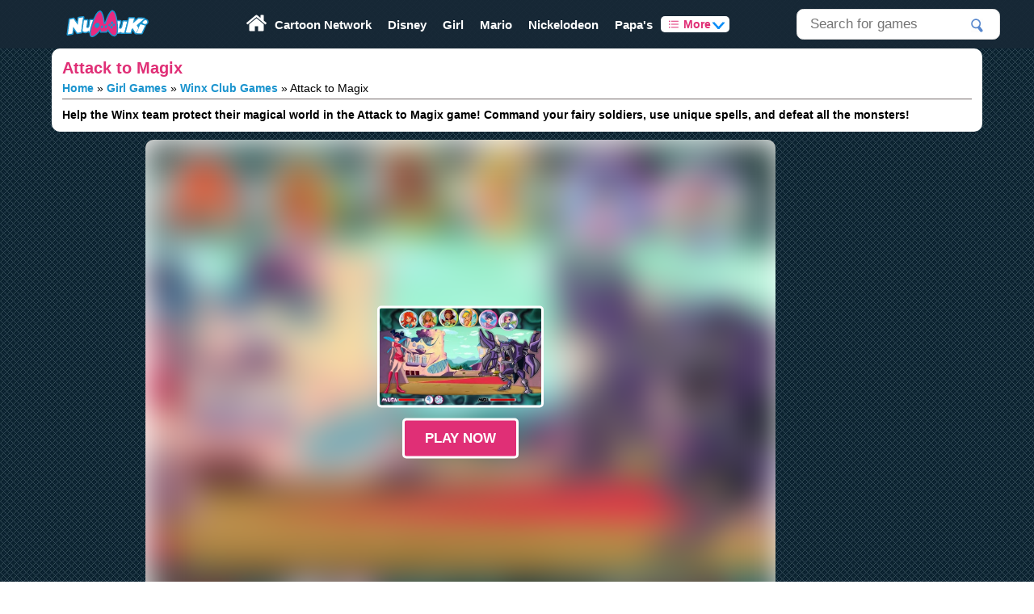

--- FILE ---
content_type: text/html; charset=UTF-8
request_url: https://www.numuki.com/game/attack-to-magix/
body_size: 19630
content:
<!DOCTYPE html>
<html lang="en">
<head>
    <meta charset="utf-8" />
    <meta name="viewport" content="width=device-width,minimum-scale=1.0">
            <link rel="preload" fetchpriority="high" as="image" href="https://www.numuki.com/game/card/attack-to-magix-4422.webp" type="image/webp">
        <!-- Begin title -->
    <title>Winx Club: Attack to Magix | NuMuKi</title>
    <!-- Meta Information -->
    <meta name="description" content="Help the Winx team protect their magical world in the Attack to Magix game! Command your fairy soldiers, use unique spells, and defeat all the monsters!" />
            <meta name="robots" content="index, follow, noodp" />
    
    <link rel="preconnect" href="https://pubads.g.doubleclick.net" crossorigin>
    <link rel="preconnect" href="https://imasdk.googleapis.com" crossorigin>
    <link rel="preconnect" href="https://googleads.g.doubleclick.net" crossorigin>

    <!-- Global site tag (gtag.js) - Google Analytics -->
    <script async src="https://www.googletagmanager.com/gtag/js?id=G-2QQBET3NT2"></script>
    <script>
        window.dataLayer = window.dataLayer || [];
        function gtag(){dataLayer.push(arguments);}
        gtag('js', new Date());

        gtag('config', 'G-2QQBET3NT2', {
            'send_page_view': true
        });
    </script>

            <script defer src="/include/js/app-game.min.js"></script>
    
            <meta property="og:title" content="Winx Club: Attack to Magix | NuMuKi" />
                <meta property="og:type" content="game" />
                <meta property="og:description" content="Help the Winx team protect their magical world in the Attack to Magix game! Command your fairy soldiers, use unique spells, and defeat all the monsters!" />
                <meta property="og:image" content="https://www.numuki.com/game/card/attack-to-magix-4422.webp" />
                <meta property="og:image:width" content="600" />
                <meta property="og:image:height" content="360" />
                <meta property="og:url" content="https://www.numuki.com/game/attack-to-magix/" />
                <meta name="twitter:card" content="summary_large_image" />
        <meta name="twitter:site" content="@numuki" />
        <meta name="twitter:title" content="Winx Club: Attack to Magix | NuMuKi" />
                <meta name="twitter:description" content="Help the Winx team protect their magical world in the Attack to Magix game! Command your fairy soldiers, use unique spells, and defeat all the monsters!" />
                <meta name="twitter:image" content="https://www.numuki.com/game/card/attack-to-magix-4422.webp" />
                <link rel="canonical" href="https://www.numuki.com/game/attack-to-magix/" />
                <!-- Style / favicon -->
    <link rel="icon" type="image/png" href="/icons/favicon-96x96.png" sizes="96x96" />
    <link rel="icon" type="image/svg+xml" href="/icons/favicon.svg" />
    <link rel="icon" href="/icons/favicon.ico" sizes="any">
    <link rel="apple-touch-icon" sizes="180x180" href="/icons/apple-touch-icon.png" />
    <link rel="manifest" href="/manifest.webmanifest" />

    <style>                                                        html{background:url([data-uri]);-webkit-text-size-adjust:100%;-moz-text-size-adjust:100%;-ms-text-size-adjust:100%}body,html{height:100%;padding:0;margin:0;font:normal 12px Arial,Helvetica,sans-serif}.rounded{border-radius:10px}.rounded-top{border-radius:10px 10px 0 0}.rounded-bottom{border-radius:0 0 10px 10px}.bg-white{background:#fff}.bg-dark{background:#000}.c-white{color:#fff}.c-default{color:#182936}.mb10{margin-bottom:10px}.mt10{margin-top:10px}.mb20{margin-bottom:20px}.btn-default{background:transparent;border:none;cursor:pointer}:root{--logo-height:60px}#content-wrapper{padding-top:var(--logo-height)}#inner-wrapper{overflow:hidden;order:2;width:100%}.flex-center{display:flex;justify-content:space-around}@media(min-width:1280px){.wlimit{max-width:90%}}@media(min-width:1600px){.wlimit{max-width:80%}}.siteHeader{display:flex;flex-direction:column}#top-header{width:100%;min-width:240px;display:flex;justify-content:space-around;flex-wrap:wrap;position:fixed;top:0;background:rgba(24,41,54,0.95);z-index:9}.exit-btn{content:url("data:image/svg+xml;charset=utf-8,%3Csvg%20xmlns%3D%22http%3A%2F%2Fwww.w3.org%2F2000%2Fsvg%22%20xmlns%3Axlink%3D%22http%3A%2F%2Fwww.w3.org%2F1999%2Fxlink%22%20aria-hidden%3D%22true%22%20focusable%3D%22false%22%20width%3D%222em%22%20height%3D%222em%22%20style%3D%22-ms-transform%3A%20rotate%28360deg%29%3B%20-webkit-transform%3A%20rotate%28360deg%29%3B%20transform%3A%20rotate%28360deg%29%3B%22%20preserveAspectRatio%3D%22xMidYMid%20meet%22%20viewBox%3D%220%200%20512%20512%22%3E%3Cpath%20d%3D%22M256%208C119%208%208%20119%208%20256s111%20248%20248%20248%20248-111%20248-248S393%208%20256%208zm121.6%20313.1c4.7%204.7%204.7%2012.3%200%2017L338%20377.6c-4.7%204.7-12.3%204.7-17%200L256%20312l-65.1%2065.6c-4.7%204.7-12.3%204.7-17%200L134.4%20338c-4.7-4.7-4.7-12.3%200-17l65.6-65-65.6-65.1c-4.7-4.7-4.7-12.3%200-17l39.6-39.6c4.7-4.7%2012.3-4.7%2017%200l65%2065.7%2065.1-65.6c4.7-4.7%2012.3-4.7%2017%200l39.6%2039.6c4.7%204.7%204.7%2012.3%200%2017L312%20256l65.6%2065.1z%22%20fill%3D%22red%22%2F%3E%3C%2Fsvg%3E")}#top-menu-toggle{display:inline-block;cursor:pointer;align-self:center;order:1}#toggle-more{display:none}.dropbtn,.all-cat-btn{border:0;border-radius:5px;background:#fff;color:#E02F76;font-size:14px;font-weight:700;cursor:pointer}.all-cat-btn{padding:10px 10px}.dropbtn{width:85px;display:flex;align-items:center;justify-content:space-around}.all-cat-title{font-size:1.1em;align-self:center;}@media(min-width:1100px){#toggle-more{display:block}#top-menu-toggle{display:none}.bar1,.bar2,.bar3{display:none}}.bar1,.bar2,.bar3{width:35px;height:5px;background-color:#fff;margin:6px 0;transition:0.4s}.change .bar1{-webkit-transform:rotate(-45deg)translate(-9px,6px);transform:rotate(-45deg)translate(-9px,6px)}.change .bar2{opacity:0}.change .bar3{-webkit-transform:rotate(45deg)translate(-8px,-8px);transform:rotate(45deg)translate(-8px,-8px)}#container-logo{order:2;align-self:center;max-width:75%}@media(min-width:401px){#container-logo{max-width:100%}}#logo{background:url(/images/logo-numuki.svg)no-repeat;width:180px;height:var(--logo-height);max-width:100%;color:transparent;display:inline-block}#search{display:none;order:4;width:100%}.search-icon{content:url("data:image/svg+xml;charset=utf-8,%3Csvg%20xmlns%3D%22http%3A%2F%2Fwww.w3.org%2F2000%2Fsvg%22%20xmlns%3Axlink%3D%22http%3A%2F%2Fwww.w3.org%2F1999%2Fxlink%22%20aria-hidden%3D%22true%22%20focusable%3D%22false%22%20width%3D%221em%22%20height%3D%221em%22%20style%3D%22-ms-transform%3A%20rotate%28360deg%29%3B%20-webkit-transform%3A%20rotate%28360deg%29%3B%20transform%3A%20rotate%28360deg%29%3B%22%20preserveAspectRatio%3D%22xMidYMid%20meet%22%20viewBox%3D%220%200%201024%201024%22%3E%3Cpath%20d%3D%22M909.6%20854.5L649.9%20594.8C690.2%20542.7%20712%20479%20712%20412c0-80.2-31.3-155.4-87.9-212.1c-56.6-56.7-132-87.9-212.1-87.9s-155.5%2031.3-212.1%2087.9C143.2%20256.5%20112%20331.8%20112%20412c0%2080.1%2031.3%20155.5%2087.9%20212.1C256.5%20680.8%20331.8%20712%20412%20712c67%200%20130.6-21.8%20182.7-62l259.7%20259.6a8.2%208.2%200%200%200%2011.6%200l43.6-43.5a8.2%208.2%200%200%200%200-11.6zM570.4%20570.4C528%20612.7%20471.8%20636%20412%20636s-116-23.3-158.4-65.6C211.3%20528%20188%20471.8%20188%20412s23.3-116.1%2065.6-158.4C296%20211.3%20352.2%20188%20412%20188s116.1%2023.2%20158.4%2065.6S636%20352.2%20636%20412s-23.3%20116.1-65.6%20158.4z%22%20fill%3D%22%23fff%22%2F%3E%3C%2Fsvg%3E");width:40px;cursor:pointer;float:right;margin-top:5px}#search-trigger{display:inline-block;align-self:center;order:3}#search-box{height:3em;background:white;border:1px solid #DFDFDF;border-radius:.7em;display:flex;margin-bottom:5px}#search-text{width:90%;background:transparent;border:0;outline:none;font-size:17px;line-height:18px;margin-left:0.5em;padding:.4em}#search-suggestions{width:100%;overflow:auto;position:absolute;z-index:999;border-radius:5px;;font-size:14px}@media(min-width:600px){}@media(min-width:1100px){#search{width:252px;height:38px;order:3;padding:10px 0;display:inline-block;align-self:center;position:relative}#search-trigger{display:none}#search-box{width:250px;float:right}#search-text{width:80%}#search-suggestions{max-width:250px;right:0;top:50px}}.search-div{background:#fff;padding:5px}.ls-tile{display:flex}.ls-tile:hover{color:#1B94CE;text-decoration:none}.ls-item{background:#FFF;border-radius:5px;box-sizing:border-box;margin:5px 0;box-shadow:0 0 5px 1px #CCC7C7}.ls-more{padding:10px;display:flex;justify-content:center}.search-btn{background:url(data:image/png,%89PNG%0D%0A%1A%0A%00%00%00%0DIHDR%00%00%00%0F%00%00%00%11%08%03%00%00%005%D4%06%93%00%00%00%3CPLTE%FD%FD%FD%E8%EE%F7%B4%C9%E8%8B%AC%DC%81%A5%D9%AA%C2%E5%DE%E7%F4%BF%D1%EBa%8E%D0W%87%CD%F3%F6%FAv%9D%D6%C9%D8%EE%95%B3%DF%D3%DF%F1l%96%D3%FC%FC%FC%DD%E6%F3%A9%C1%E4%B4%C9%E7%A9%1D%A60%00%00%00yIDAT%18%D3MOQ%16%C3%20%08C%85jd%BAn%BB%FF%5D%07E_%9B%1FH%CC%0B%91%88%28%E5%C2r%D0Fmp%94%BE%28%F4e%9E%02%BEh%82%C6%C3%40%F5%911%C3%D7%9B%FA%E0%B6s%06.%CE%9B%0BB%5D%B9%A4%EF%88%97%A0%13%23%E4%C8%3D%1A%A2%92-%2Cyx%A3u%C8wx%C9%BC%A3%E7%EC%D5%C5%FB%13~%C8L%FD%21%A8%09%F2%E0%C9%22%2A%9D7%3E%DF%DF%F9%07%E5m%04m%F6%3A%7D%25%00%00%00%00IEND%AEB%60%82)0 0 no-repeat;color:transparent;padding:0;border:0;width:15px;height:18px;outline:none;top:0.8em;position:relative;right:7px;cursor:pointer}.search-title{text-align:center;font-size:18px}.center{margin-left:auto;margin-right:auto;box-sizing:border-box}.mainNav{display:none}@media(min-width:1100px){.mainNav{display:flex;order:2}}.main-menu{display:none}.main-menu > li{align-self:center}.main-menu a{color:#fff}@media(min-width:1100px){.menu-wrapper{display:flex}.main-menu{display:flex;font-size:15px}}.category-item{-webkit-box-flex:1;-ms-flex-positive:1;flex-grow:1;position:relative}.category-item a{color:#fff;display:block;padding:5px 10px;text-align:center;text-decoration:none}.home-btn{display:none}@media(min-width:801px){.home-btn{display:inline-block;content:url("data:image/svg+xml;charset=utf-8,%3Csvg xmlns='http://www.w3.org/2000/svg' viewBox='0 0 460.3 460.3' fill='%23fff'%3E%3Cpath d='M230 121L66 256.2v1c-.2.3-.2.6-.2.8v137c0 5 1.8 9.3 5.4 13 3.6 3.5 8 5.3 12.8 5.3h109.6V303.7h73v109.6h109.7c5 0 9.2-1.8 12.8-5.4 3.7-3.7 5.5-8 5.5-13V258c0-.8 0-1.3-.3-1.7L230.2 121zm227 104.4l-62.4-52V57c0-2.7-1-5-2.6-6.6-1.7-1.7-4-2.6-6.6-2.6h-54.8c-2.7 0-5 1-6.6 2.6-1.7 1.7-2.6 4-2.6 6.6v55.7l-69.7-58.2c-6-5-13.3-7.4-21.7-7.4-8.4 0-15.6 2.6-21.7 7.5l-205 171c-2 1.4-3 3.5-3.2 6 0 2.6.6 4.8 2 6.7l17.8 21c1.5 1.8 3.5 3 6 3.2 2.3.2 4.6-.5 7-2L230 95.8l197.7 164.7c1.5 1.3 3.5 2 6 2h1c2.4-.4 4.4-1.4 6-3l17.6-21.2c1.5-2 2.2-4 2-6.7-.2-2.6-1.3-4.6-3.2-6.2z'/%3E%3C/svg%3E");width:25px}}.list-icon{content:url("data:image/svg+xml,%3Csvg%20xmlns%3D%22http%3A%2F%2Fwww.w3.org%2F2000%2Fsvg%22%20viewBox%3D%220%200%2060.1%2060.1%22%20width%3D%22512%22%20height%3D%22512%22%3E%3Cstyle%3E.a%7Bfill%3A%23E02F76%3B%7D%3C%2Fstyle%3E%3Cpath%20d%3D%22M57.1%2051.9H16.9c-1.7%200-3-1.3-3-3s1.3-3%203-3h40.2c1.7%200%203%201.3%203%203S58.8%2051.9%2057.1%2051.9z%22%20class%3D%22a%22%2F%3E%3Cpath%20d%3D%22M57.1%2033.1H16.9c-1.7%200-3-1.3-3-3s1.3-3%203-3h40.2c1.7%200%203%201.3%203%203C60.1%2031.7%2058.8%2033.1%2057.1%2033.1z%22%20class%3D%22a%22%2F%3E%3Cpath%20d%3D%22M57.1%2014.2H16.9c-1.7%200-3-1.3-3-3s1.3-3%203-3h40.2c1.7%200%203%201.3%203%203S58.8%2014.2%2057.1%2014.2z%22%20class%3D%22a%22%2F%3E%3Ccircle%20cx%3D%224%22%20cy%3D%2211.5%22%20r%3D%224%22%20class%3D%22a%22%2F%3E%3Ccircle%20cx%3D%224%22%20cy%3D%2230.1%22%20r%3D%224%22%20class%3D%22a%22%2F%3E%3Ccircle%20cx%3D%224%22%20cy%3D%2248.7%22%20r%3D%224%22%20class%3D%22a%22%2F%3E%3C%2Fsvg%3E");width:12px;float:left;padding:3px}.eye-icon{content:url("[data-uri]");width:15px;float:left;padding:3px}.arrow{display:inline-block;align-self:baseline;width:7px;height:7px;border-right:3px solid #108FF7;border-bottom:3px solid #108FF7;border-top:3px solid transparent;border-left:3px solid transparent;border-radius:3px;-webkit-transform:rotate(45deg)skew(3deg,3deg);-moz-transform:rotate(45deg)skew(3deg,3deg);-ms-transform:rotate(45deg)skew(3deg,3deg);-o-transform:rotate(45deg)skew(3deg,3deg);transform:rotate(45deg)skew(3deg,3deg)}.menu-categories{left:50%;transform:translateX(-50%)}.menu-categories-mobile{left:0}.menu-categories,.menu-categories-mobile{display:none;width:100%;position:absolute;top:var(--logo-height)}.header-categories{background:#182936;border-bottom-left-radius:10px;border-bottom-right-radius:10px}.item-shadow{box-shadow:0 0 5px 1px #CCC7C7}.tag-holder{display:flex;flex-wrap:wrap}.justify-center{justify-content:center}.tag-list{flex:1 0 250px;background:#FFF;border-radius:5px;box-sizing:border-box;margin:0.3%}@media(min-width:410px){.tag-list{max-width:calc(50% - 10px)}}@media(min-width:620px){.tag-list{max-width:calc(33.33333% - 10px)}}@media(min-width:830px){.tag-list{max-width:calc(25% - 10px)}}.nav-header{margin-top:20px;color:#fff;background:#006A9D;padding:10px;font-size:16px;font-weight:bold;margin-bottom:5px;border-radius:5px;text-align:center}.nav-tile{font-size:14px;text-decoration:none;display:flex;padding-right:5px}.nav-tile-Title{align-self:center;margin-left:10px;text-align:left}.nav-tile:hover{text-decoration:none;color:#E02F76}.nav-tile-img{width:75px;height:45px;flex-shrink:0;margin:2px 0;border-radius:5px;overflow:hidden;display:block}.nav-tile-img img{width:100%;height:100%;object-fit:contain}.games-content{display:grid;grid-gap:10px;grid-template-columns:repeat(auto-fill,minmax(150px,1fr));padding:1%}@media(min-width:601px){.games-content{grid-gap:15px;grid-template-columns:repeat(auto-fill,minmax(185px,1fr))}}@media(min-width:801px){.games-content{grid-gap:20px;grid-template-columns:repeat(auto-fill,minmax(180px,1fr))}}@media(min-width:1100px){.games-content{grid-gap:10px;grid-template-columns:repeat(auto-fill,minmax(170px,1fr))}}@media(min-width:1400px){.games-content{grid-gap:20px;grid-template-columns:repeat(auto-fill,minmax(180px,1fr))}}@media(min-width:1550px){.games-content{grid-gap:25px;grid-template-columns:repeat(auto-fill,minmax(200px,1fr))}}@media(min-width:1921px){.games-content{grid-template-columns:repeat(auto-fill,minmax(220px,1fr))}}.tile,.tag-tile{overflow:hidden;position:relative;display:block;margin:0.25em 0;background:#fff;text-decoration:none;box-shadow:0 1px 6px 0px rgba(50,50,50,0.2)}.tile{border-radius:1em;border:1px solid #d5d5d5;transition:box-shadow 0.3s ease,transform 0.3s ease}.tile:hover{text-decoration:none}.tile-imgThumb,.tag-tile-imgThumb{position:relative;display:block;height:0}.tile-imgThumb{padding-bottom:60%}.tag-tile-imgThumb{padding-bottom:35%}.tile-imgThumb > img,.tag-tile-imgThumb > img{position:absolute;width:100%;height:100%;image-rendering:-webkit-optimize-contrast}.tile-imgThumb > img{border-radius:0.8em 0.8em 0 0}.tile-Title,.tag-tile-Title{overflow:hidden;margin:0.35714em;font-size:1.15em;text-overflow:ellipsis;white-space:nowrap;text-align:left;font-weight:bold}.tile-Title{transition:color 0.2s ease}.tile:hover .tile-Title{color:#E02F76}:root{--grid-gap:10px;--grid-columns-games-calc:calc((100% - 10px)/ 2);--grid-columns-tags-calc:calc((100% - 10px)/ 2)}.scroll-arrow{display:none}@media(min-width:480px){:root{--grid-columns-games-calc:calc((100% - 20px)/ 3)}}@media(min-width:800px){.tile:hover{box-shadow:0 2px 5px 0 rgba(0,0,0,.5);transform:translateY(-5px)}:root{--grid-columns-games-calc:calc((100% - 30px)/ 4);--grid-columns-tags-calc:calc((100% - 20px)/ 3)}.scroll-arrow{display:block;position:absolute;top:50%;transform:translateY(-50%);z-index:10;opacity:0;visibility:hidden;transition:opacity 0.3s ease,visibility 0.3s ease;background-color:rgba(255,255,255,0.8);border:1px solid #ddd;border-radius:50%;width:60px;height:60px;cursor:pointer;font-size:45px;color:#0086cb;text-decoration:none;box-shadow:0 2px 5px 0 rgba(0,0,0,.25)}.scroll-arrow span{position:relative;top:-4px}.scroll-arrow:hover{background-color:white;color:#E02F76;font-weight:600;box-shadow:0 2px 5px 0 rgba(0,0,0,.5)}.scroll-arrow.left{left:0}.scroll-arrow.right{right:0}.scroll-wrapper{position:relative}.scroll-wrapper:hover .scroll-arrow{opacity:1;visibility:visible}.arrow-hidden{opacity:0 !important;visibility:hidden !important}}@media(min-width:1024px){:root{--grid-columns-games-calc:calc((100% - 40px)/ 5);--grid-columns-tags-calc:calc((100% - 30px)/ 4)}}@media(min-width:1200px){:root{--grid-columns-games-calc:calc((100% - 50px)/ 6);--grid-columns-tags-calc:calc((100% - 40px)/ 5)}}.section-headers{padding:0 1.5%}.scroll-container{display:grid;grid-gap:var(--grid-gap);grid-auto-flow:column;overflow-x:auto;margin:0 5px;scrollbar-width:none;-ms-overflow-style:none;padding:5px 0}.scroll-container::-webkit-scrollbar{display:none}.grid-columns-games{grid-auto-columns:var(--grid-columns-games-calc)}.grid-columns-tags{grid-auto-columns:var(--grid-columns-tags-calc)}.gtr-2{grid-template-rows:repeat(2,1fr)}#content-layout{overflow:hidden}#game-header{font-size:14px;padding:1%;overflow:auto}.headline{margin:0;color:black;font-weight:bold;float:left;padding-top:1%}#game-header h1{display:inline;color:#E02F76}ul.breadcrumb{display:none}@media(min-width:801px){ul.breadcrumb{display:block;padding:5px 0;list-style:none}}ul.breadcrumb li{display:inline;font-size:14px}ul.breadcrumb li + li:before{color:black;content:"\00BB"}ul.breadcrumb li a{color:#1B94CE;text-decoration:none}ul.breadcrumb li a:hover{text-decoration:underline}:root{--flash-template:1fr}@media(min-width:1100px){:root{--flash-template:auto 300px}}@media(min-width:1280px){:root{--flash-template:160px auto 300px}}#game-wrapper{display:grid;grid-template-columns:var(--flash-template);grid-gap:20px}@media(min-width:1850px){#game-wrapper{max-width:80%}}.leftSide{display:none}.midSide{justify-content:center;display:flex;flex-direction:column}.rightSide{display:none}@media(min-width:1100px){.rightSide{display:flex}}@media(min-width:1280px){.leftSide{display:flex}}#preload{overflow:hidden;align-self:center;max-height:80vh;min-height:300px;flex-grow:1}.splash-svg-scaler{display:block;width:100%;height:auto;visibility:hidden}.splash-img{position:absolute;top:0;left:0;width:100%;height:100%;overflow:hidden;z-index:1}.glow{filter:blur(20px);width:100%;height:100%;object-fit:cover}@media(min-width:801px){.splash-img{border-radius:10px}}#pre-game{display:flex;flex-direction:column;align-items:center;border-radius:5px;z-index:2}.abs-center{position:absolute;top:50%;left:50%;transform:translate(-50%,-50%)}#pre-game p{padding:5px;background:#FFF8DC;border-radius:5px}#btnWrapper{display:contents}#play-game,#play-game-external{border-radius:5px;background:#E02F76;;color:#fff;font-size:1.4em;font-weight:700;text-transform:uppercase;cursor:pointer;white-space:nowrap;border:3px white solid;box-sizing:border-box;height:50px;display:flex;align-items:center;justify-content:center;padding:0 25px}#preload img{align-self:center;border-radius:5px;border:3px white solid}#preload a{margin:0 auto;text-decoration:none}#game-container{flex-grow:1}#game-stage{flex-grow:1}.flex-column-center{position:relative;display:flex;flex-direction:column;align-items:center;justify-content:center;width:100%}.msg-notice{font-size:14px;color:#1B94CE;font-weight:600;text-align:center;line-height:1.2}#load-game{display:flex;position:relative;width:100%}#gameFrame{position:absolute;top:0;left:0;width:100%;height:100%;border:0;background:#1a1a20}#FlashObject{margin:0 auto;display:block;width:100%;height:100%;position:absolute;top:0;left:0}#top-ad-wrapper{display:none}@media(min-width:800px){#top-ad-wrapper{display:grid;grid-gap:var(--grid-gap);grid-template-columns:auto auto;min-height:320px;align-items:center;justify-items:center;padding:0 10px}}.game-header-responsive,.game-header-responsive-wrapper{display:none}.small-banner-responsive-wrapper,.small-banner-responsive{display:block;width:320px;height:50px}.small-banner-responsive-wrapper{align-self:center;margin:30px 0}.large-skyscraper-responsive-wrapper,.large-skyscraper-responsive{display:none}.top-banner-responsive-wrapper,.top-banner-responsive{display:block;width:100%;height:90px;text-align:center}.top-banner-responsive-wrapper{text-align:center}.mid-section{padding-top:5px;display:flex;justify-content:center}.matched-content-wrapper,.matched-content{width:100%;height:800px}.matched-content-wrapper{display:flex;justify-content:center;overflow:hidden}.matched-content{display:block;max-width:1200px}@media(min-width:500px){.matched-content-wrapper,.matched-content{height:600px}.matched-content-wrapper{align-items:center}}.game-desc-responsive-wrapper,.game-desc-responsive{display:none}@media(min-width:800px){.game-header-responsive,.game-header-responsive-wrapper{display:inline-block;width:336px;height:280px}.small-banner-responsive-wrapper,.small-banner-responsive{display:block;width:728px;height:90px}.game-desc-responsive-wrapper,.game-desc-responsive{display:inline-block;width:300px;height:250px}.game-desc-responsive-wrapper{padding:3.5% 0 0 2%;float:right}#mobile-ad-wrapper{display:none}}#game-controls{display:none;order:1}.control-btn{position:relative;color:#fff;background-color:transparent;border:none;cursor:pointer;border-radius:5px;margin:5px}.control-btn:hover{background-color:#E02F76}.control-btn .tooltip{visibility:hidden;width:100px;font-size:14px;background-color:#555;color:#fff;text-align:center;border-radius:6px;padding:5px 0;position:absolute;z-index:1;bottom:120%;left:100%;margin-left:-55px;opacity:0;transition:opacity 0.3s}.control-btn:hover .tooltip{visibility:visible;opacity:1}.control-btn svg{width:20px;height:25px;fill:#fff;margin:auto}.load-in-nmk{order:2}.load-flash-icon{width:32px}#flash-alternative{position:relative}#flash-alternative .tooltip{position:absolute;bottom:110%;left:-350%;width:350px;z-index:1;padding:10px;background:#FFF8DC;line-height:1.4;visibility:hidden;opacity:0;transition:opacity 0.3s}#flash-alternative:hover .tooltip{visibility:visible;opacity:1}.section{overflow:auto;color:white;padding:0 0 0 5px;line-height:24px;font-size:16px;border-top-left-radius:10px;border-top-right-radius:10px;background-color:#a41069}.section h3{font-size:16px;margin:0.5%}.space{height:10px}#about-game{color:black;padding:1%;border-top-right-radius:10px;border-top-left-radius:10px}#about-game p,#preload-mobile p,.info{font-family:Georgia,serif;font-size:17px;line-height:1.6}.mtb10{margin:10px 0}#rating-wrapper{display:none;align-self:center;background:#091823;justify-content:space-between;align-items:center;width:100%;height:42px}@media(min-width:801px){}.thumbs-rating{display:flex;flex-flow:row nowrap;order:3}#rating{display:flex}#thumbUp,#thumbDown{display:flex;width:75px;margin:1%}#thumbUp:disabled,#thumbDown:disabled{cursor:default;pointer-events:none}#thumbUp:disabled svg,#thumbDown:disabled svg{fill:#69c1eb}.rate-icon,.rate-text{align-self:center;margin:auto}.rate-text{font-size:15px;letter-spacing:0.47px}#allow_flash_container{width:100%;height:100%;position:relative}.visible-block{display:block}.visible-flex{display:flex}.hidden{display:none !important}#no-flash-on-mobile{flex-direction:column}.nmk-btn-common{border:0;border-radius:5px;background:#E02F76;;color:#fff;font-weight:700;cursor:pointer;margin:0 auto}.nmk-btn-big{padding:10px 16px;font-size:1.4em}.nmk-btn-inline{padding:0 5px}.allow_flash_screen{margin:0 auto;display:flex;flex-direction:column}.allow_flash_screen img{margin:0 auto}#flash_activation_paragraph.visible{display:block}#flash_activation_paragraph.hidden{display:none}#allow_flash{padding:20px;background-color:#fff;position:absolute;left:40px;right:40px;border-radius:10px;box-shadow:0 0 5px 4px #CCC7C7}#allow_flash_title{height:60px;line-height:60px;color:#eeefef;text-transform:uppercase}#allow_flash_title strong{font-weight:700}#allow_flash_title #site_title{color:#fff;font-weight:700}#allow_flash_overlay{display:none;position:fixed;z-index:15;left:0;top:0;width:100%;height:100%;overflow:auto;background-color:#000;background-color:rgba(0,0,0,.6)}#allow-modal{background-color:#fefefe;padding:30px 20px 20px;border:solid #414446;border-width:1px 1px 0;width:500px;line-height:30px}#allow-modal strong{font-size:24px;font-weight:700}#allow-modal .small{font-size:12px;color:rgba(0,0,0,.5);line-height:14px}#allow-modal.chrome{margin-top:160px;margin-left:109px}#allow-modal.edge{margin-top:160px;margin-right:29px;float:right}#allow_flash_site_title_bottom{background:linear-gradient(to bottom,#0086cb 0%,#0282c5 100%);width:500px;line-height:30px;color:#fff;padding:10px 20px;text-align:right;font-weight:700;border:solid #414446;border-width:0 1px 1px;margin-left:-20px;margin-bottom:-20px}#chrome-flash-message{display:none}#edge-flash-message{display:none}#allow_flash_arrow.chrome{float:left;position:relative;top:119px;left:332px}#allow_flash_arrow.chrome.chrome58{float:left;position:relative;top:119px;left:280px}#allow_flash_arrow.edge{float:right;position:relative;top:129px;right:155px}.sidebar-responsive,.sidebar-responsive-wrapper{display:none}@media(min-width:1100px){#preload{max-height:600px}.top-banner-responsive-wrapper,.top-banner-responsive{display:none}.rightSide .sidebar-responsive-wrapper{display:flex;flex-direction:column}.rightSide .sidebar-responsive{display:block;width:160px;height:600px}.large-skyscraper-responsive-wrapper{display:flex;flex-direction:column}.large-skyscraper-responsive{display:block;width:300px;height:600px}}@media(min-width:1280px){.leftSide .sidebar-responsive-wrapper{display:flex;flex-direction:column}.leftSide .sidebar-responsive{display:block;width:160px;height:600px}}.advHeader{font-size:10px;letter-spacing:.01em;text-align:center;text-transform:uppercase;width:100%;display:none}iframe#mobile-embed-container.mobile-game.fullscreen{width:100%;height:100%;border-top-width:0;border-right-width:0;border-bottom-width:0;border-left-width:0}.mobile-game{display:none}#adContainer,#adContainerMobile{position:absolute;text-align:left;width:100%;height:100%}#adContainer{display:flex;align-items:center}#adContainerMobile{left:0;top:0}#mobile-container{display:none;background:#000}#related-games{display:none}@media(min-width:800px){#related-games{display:block;margin:0 auto;width:100%}#mobile-related-games{display:none}}.game-series{display:grid;grid-template-columns:repeat(auto-fit,180px)}.game-meta{display:table;flex-grow:1;line-height:2}.meta-row{display:table-row;width:100%}.meta-row:nth-child(odd){background:#fff}.meta-row:nth-child(even){background:#fafafa}.meta-label{font-weight:700;border-top:#ddd solid 1px}.meta-value{display:table-cell;border-top:#ddd solid 1px;padding:0 10px;text-align:left;width:50%}.subtle{color:#454545}.stats-wrapper{display:flex;flex-wrap:wrap;margin:0 10px}*[data-visible="false"]{display:none !important}.advertisement-box{height:1px;width:1px;position:absolute;top:0;left:0}#gameLoadingSpinner{position:static;transform:none;height:50px;display:flex;align-items:center;justify-content:center}.spinner-circle{border:4px solid rgba(255,255,255,0.3);border-radius:50%;border-top:4px solid #ffffff;width:40px;height:40px;animation:spin 1s linear infinite}@keyframes spin{0%{transform:rotate(0deg)}100%{transform:rotate(360deg)}}.footertags,.footer-articles{display:block}.footer-articles{margin-bottom:10px}.footer-articles h2{margin-left:1.5%}@media(min-width:1000px){.footertags,.footer-articles{padding:0.5% 0 2% 0;display:block}}.footer-main{display:flex;flex-wrap:wrap}ul{list-style:none;margin:0;padding:0;vertical-align:baseline}ol{font:16px/25px Georgia,serif}a{text-decoration:none;font-weight:bold;color:#0086cb}a:hover{text-decoration:underline}.spacer-solid{border-top:1px solid#746969}.inline{display:inline-block}.clear{clear:both}img{border:0}h1{color:#E02F76;margin:0;padding:0;font-size:20px;font-weight:bold}h2,h2 a{font-size:18px;font-weight:bold;color:#E02F76}h3{font-size:16px}#seocontentbox{color:black;padding:10px 20px 6px;box-sizing:border-box;border-top-left-radius:10px;border-top-right-radius:10px}#seocontentbox a{color:#1B94CE}#seocontentbox p{text-align:justify;font-family:Georgia,serif;font-size:17px;line-height:1.6}.bottom_ad{max-width:1200px;max-height:115px;margin:0 auto;padding:1% 0% 1%}#footer{background-color:rgba(24,41,54,0.95);color:#fff}#footer a{font-size:14px;color:#fff}.footer-wrapper{display:flex;justify-content:space-between;align-items:center;min-height:65px;border-bottom-right-radius:10px;border-bottom-left-radius:10px;padding:0 10px;box-sizing:border-box}.social-icons{display:flex}.social-icons li{margin-right:10px;width:40px}.fb-icon{content:url("data:image/svg+xml,%3Csvg%20xmlns%3D%22http%3A%2F%2Fwww.w3.org%2F2000%2Fsvg%22%20viewBox%3D%220%200%20112.2%20112.2%22%3E%3Ccircle%20cx%3D%2256.1%22%20cy%3D%2256.1%22%20r%3D%2256.1%22%20fill%3D%22%23FFF%22%2F%3E%3Cpath%20d%3D%22M70.2%2058.3h-10v36.7H45V58.3h-7.2V45.4h7.2v-8.3c0-6%202.8-15.3%2015.3-15.3L71.6%2021.8v12.5h-8.2c-1.3%200-3.2%200.7-3.2%203.5v7.6h11.3L70.2%2058.3z%22%20fill%3D%22%23E02F76%22%2F%3E%3C%2Fsvg%3E")}.twitter-icon{content:url("data:image/svg+xml,%3Csvg%20xmlns%3D%22http%3A%2F%2Fwww.w3.org%2F2000%2Fsvg%22%20viewBox%3D%220%200%20112.2%20112.2%22%3E%3Ccircle%20cx%3D%2256.1%22%20cy%3D%2256.1%22%20r%3D%2256.1%22%20fill%3D%22%23fff%22%2F%3E%3Cpath%20d%3D%22M90.5%2040.3c-2.4%201.1-5%201.8-7.7%202.1%202.8-1.7%204.9-4.3%205.9-7.4%20-2.6%201.5-5.5%202.7-8.5%203.3%20-2.4-2.6-5.9-4.2-9.8-4.2%20-7.4%200-13.4%206-13.4%2013.4%200%201.1%200.1%202.1%200.3%203.1%20-11.1-0.6-21-5.9-27.6-14%20-1.2%202-1.8%204.3-1.8%206.7%200%204.7%202.4%208.8%206%2011.2%20-2.2-0.1-4.3-0.7-6.1-1.7%200%200.1%200%200.1%200%200.2%200%206.5%204.6%2011.9%2010.8%2013.1%20-1.1%200.3-2.3%200.5-3.5%200.5%20-0.9%200-1.7-0.1-2.5-0.2%201.7%205.3%206.7%209.2%2012.5%209.3%20-4.6%203.6-10.4%205.7-16.7%205.7%20-1.1%200-2.1-0.1-3.2-0.2%205.9%203.8%2013%206%2020.6%206%2024.7%200%2038.2-20.4%2038.2-38.2%200-0.6%200-1.2%200-1.7C86.4%2045.4%2088.7%2043%2090.5%2040.3L90.5%2040.3z%22%20fill%3D%22%23E02F76%22%2F%3E%3C%2Fsvg%3E")}                                                                </style>

                                <script type="application/ld+json">
            {
              "@context": "https://schema.org",
              "@type": ["VideoGame", "WebApplication"],
              "name": "Attack to Magix",
              "description": "Help the Winx team protect their magical world in the Attack to Magix game! Command your fairy soldiers, use unique spells, and defeat all the monsters!",
              "image": "https://www.numuki.com/game/card/attack-to-magix-4422.webp",
              "url": "https://www.numuki.com/game/attack-to-magix/",
              "publisher": {
                "@type": "Organization",
                "name": "NuMuKi",
                "url": "https://www.numuki.com/"
              },
              "applicationCategory": "GameApplication",
              "operatingSystem": "Windows, macOS, Linux, ChromeOS, Android, iOS, iPadOS",
              "datePublished": "2023-10-24",
              "aggregateRating": {
                "@type": "AggregateRating",
                "ratingValue": "74",
                "bestRating": "100",
                "worstRating": "0",
                "ratingCount": "3503"
              }
            }
        </script>
                <script type="application/ld+json">
{
  "@context": "https://schema.org",
  "@type": "BreadcrumbList",
  "itemListElement": [{
    "@type": "ListItem",
    "position": 1,
    "item": {
	  "@id": "https://www.numuki.com/",
      "name": "Home"
    }
  },{
    "@type": "ListItem",
    "position": 2,
    "item": {
      "@id": "https://www.numuki.com/games/girls/",
      "name": "Girl Games"
    }
  },{
    "@type": "ListItem",
    "position": 3,
    "item": {
      "@id": "https://www.numuki.com/games/winx-club/",
      "name": "Winx Club Games"
    }
  },{
    "@type": "ListItem",
    "position": 4,
    "item": {
      "@id": "https://www.numuki.com/game/attack-to-magix/",
      "name": "Attack to Magix"
    }
  }]
}
</script>
    
    

    </head>
<body>
<header class="siteHeader">
    <div id="top-header">
                    <div id="top-menu-toggle" class="hamburger">
                <div class="bar1"></div>
                <div class="bar2"></div>
                <div class="bar3"></div>
                            </div>
        
        <div id="container-logo">
            <a id="logo" href="https://www.numuki.com/">Play Fun Browser Games</a>
        </div>

        <nav class="mainNav">
            <ul class="main-menu">
                <li>
                    <a class="home" href="/">
                        <div class="home-btn"></div>
                    </a>
                </li>

                                    <li class="category-item">
                        <a title="Cartoon Network Games" href="https://www.numuki.com/games/cartoon/">Cartoon Network</a>
                    </li>
                                    <li class="category-item">
                        <a title="Disney Games" href="https://www.numuki.com/games/disney/">Disney</a>
                    </li>
                                    <li class="category-item">
                        <a title="Girl Games" href="https://www.numuki.com/games/girls/">Girl</a>
                    </li>
                                    <li class="category-item">
                        <a title="Mario Games" href="https://www.numuki.com/games/mario/">Mario</a>
                    </li>
                                    <li class="category-item">
                        <a title="Nickelodeon Games" href="https://www.numuki.com/games/nickelodeon/">Nickelodeon</a>
                    </li>
                                    <li class="category-item">
                        <a title="Papa&#039;s Games" href="https://www.numuki.com/games/papa-louie/">Papa&#039;s</a>
                    </li>
                                                    <li id="toggle-more" class="menu-toggle">
                        <button class="dropbtn">
                            <span class="list-icon"></span>
                            <span class="toggle-btn-title">More</span>
                            <span class="arrow"></span>
                        </button>
                    </li>
                            </ul>
        </nav>

        <nav class="menu-categories-mobile">
            <ul class="header-categories tag-holder justify-center">
                                    <li class="tag-list">
                        <a class="nav-tile" href="https://www.numuki.com/games/cartoon/" title="Cartoon Network Games">
                            <div class="nav-tile-img">
                                <img title="Cartoon Network Games"
                                     src="https://www.numuki.com/category/icon/cartoon.webp"
                                     width="75" height="45"
                                     alt="Play Cartoon Network Games"
                                     loading="lazy"
                                     decoding="async">
                            </div>
                            <div class="nav-tile-Title">Cartoon Network</div>
                        </a>
                    </li>
                                    <li class="tag-list">
                        <a class="nav-tile" href="https://www.numuki.com/games/disney/" title="Disney Games">
                            <div class="nav-tile-img">
                                <img title="Disney Games"
                                     src="https://www.numuki.com/category/icon/disney.webp"
                                     width="75" height="45"
                                     alt="Play Disney Games"
                                     loading="lazy"
                                     decoding="async">
                            </div>
                            <div class="nav-tile-Title">Disney</div>
                        </a>
                    </li>
                                    <li class="tag-list">
                        <a class="nav-tile" href="https://www.numuki.com/games/girls/" title="Girl Games">
                            <div class="nav-tile-img">
                                <img title="Girl Games"
                                     src="https://www.numuki.com/category/icon/girls.webp"
                                     width="75" height="45"
                                     alt="Play Girl Games"
                                     loading="lazy"
                                     decoding="async">
                            </div>
                            <div class="nav-tile-Title">Girl</div>
                        </a>
                    </li>
                                    <li class="tag-list">
                        <a class="nav-tile" href="https://www.numuki.com/games/mario/" title="Mario Games">
                            <div class="nav-tile-img">
                                <img title="Mario Games"
                                     src="https://www.numuki.com/category/icon/mario.webp"
                                     width="75" height="45"
                                     alt="Play Mario Games"
                                     loading="lazy"
                                     decoding="async">
                            </div>
                            <div class="nav-tile-Title">Mario</div>
                        </a>
                    </li>
                                    <li class="tag-list">
                        <a class="nav-tile" href="https://www.numuki.com/games/nickelodeon/" title="Nickelodeon Games">
                            <div class="nav-tile-img">
                                <img title="Nickelodeon Games"
                                     src="https://www.numuki.com/category/icon/nickelodeon.webp"
                                     width="75" height="45"
                                     alt="Play Nickelodeon Games"
                                     loading="lazy"
                                     decoding="async">
                            </div>
                            <div class="nav-tile-Title">Nickelodeon</div>
                        </a>
                    </li>
                                    <li class="tag-list">
                        <a class="nav-tile" href="https://www.numuki.com/games/papa-louie/" title="Papa&#039;s Games">
                            <div class="nav-tile-img">
                                <img title="Papa&#039;s Games"
                                     src="https://www.numuki.com/category/icon/papa-louie.webp"
                                     width="75" height="45"
                                     alt="Play Papa&#039;s Games"
                                     loading="lazy"
                                     decoding="async">
                            </div>
                            <div class="nav-tile-Title">Papa&#039;s</div>
                        </a>
                    </li>
                
                <li class="tag-list">
                    <a class="all-cat-btn" href="/categories/">
                        <span class="eye-icon"></span>
                        <div class="all-cat-title">View All Categories</div>
                    </a>
                </li>

            </ul>
        </nav>

        <nav class="menu-categories wlimit">
            <ul class="header-categories tag-holder justify-center">
                                    <li class="tag-list">
                        <a class="nav-tile" href="https://www.numuki.com/games/2-player/" title="2 Player Games">
                            <div class="nav-tile-img">
                                <img title="2 Player Games"
                                     src="https://www.numuki.com/category/icon/2-player.webp"
                                     width="75" height="45"
                                     alt="Play 2 Player Games"
                                     loading="lazy"
                                     decoding="async">
                            </div>
                            <div class="nav-tile-Title">2 Player</div>
                        </a>
                    </li>
                                    <li class="tag-list">
                        <a class="nav-tile" href="https://www.numuki.com/games/barbie/" title="Barbie Games">
                            <div class="nav-tile-img">
                                <img title="Barbie Games"
                                     src="https://www.numuki.com/category/icon/barbie.webp"
                                     width="75" height="45"
                                     alt="Play Barbie Games"
                                     loading="lazy"
                                     decoding="async">
                            </div>
                            <div class="nav-tile-Title">Barbie</div>
                        </a>
                    </li>
                                    <li class="tag-list">
                        <a class="nav-tile" href="https://www.numuki.com/games/car/" title="Car Games">
                            <div class="nav-tile-img">
                                <img title="Car Games"
                                     src="https://www.numuki.com/category/icon/car.webp"
                                     width="75" height="45"
                                     alt="Play Car Games"
                                     loading="lazy"
                                     decoding="async">
                            </div>
                            <div class="nav-tile-Title">Car</div>
                        </a>
                    </li>
                                    <li class="tag-list">
                        <a class="nav-tile" href="https://www.numuki.com/games/classic/" title="Classic Games">
                            <div class="nav-tile-img">
                                <img title="Classic Games"
                                     src="https://www.numuki.com/category/icon/classic.webp"
                                     width="75" height="45"
                                     alt="Play Classic Games"
                                     loading="lazy"
                                     decoding="async">
                            </div>
                            <div class="nav-tile-Title">Classic</div>
                        </a>
                    </li>
                                    <li class="tag-list">
                        <a class="nav-tile" href="https://www.numuki.com/games/cooking/" title="Cooking Games">
                            <div class="nav-tile-img">
                                <img title="Cooking Games"
                                     src="https://www.numuki.com/category/icon/cooking.webp"
                                     width="75" height="45"
                                     alt="Play Cooking Games"
                                     loading="lazy"
                                     decoding="async">
                            </div>
                            <div class="nav-tile-Title">Cooking</div>
                        </a>
                    </li>
                                    <li class="tag-list">
                        <a class="nav-tile" href="https://www.numuki.com/games/dress-up/" title="Dress Up Games">
                            <div class="nav-tile-img">
                                <img title="Dress Up Games"
                                     src="https://www.numuki.com/category/icon/dress-up.webp"
                                     width="75" height="45"
                                     alt="Play Dress Up Games"
                                     loading="lazy"
                                     decoding="async">
                            </div>
                            <div class="nav-tile-Title">Dress Up</div>
                        </a>
                    </li>
                                    <li class="tag-list">
                        <a class="nav-tile" href="https://www.numuki.com/games/flash/" title="Flash Games">
                            <div class="nav-tile-img">
                                <img title="Flash Games"
                                     src="https://www.numuki.com/category/icon/flash.webp"
                                     width="75" height="45"
                                     alt="Play Flash Games"
                                     loading="lazy"
                                     decoding="async">
                            </div>
                            <div class="nav-tile-Title">Flash</div>
                        </a>
                    </li>
                                    <li class="tag-list">
                        <a class="nav-tile" href="https://www.numuki.com/games/miniclip/" title="Miniclip Games">
                            <div class="nav-tile-img">
                                <img title="Miniclip Games"
                                     src="https://www.numuki.com/category/icon/miniclip.webp"
                                     width="75" height="45"
                                     alt="Play Miniclip Games"
                                     loading="lazy"
                                     decoding="async">
                            </div>
                            <div class="nav-tile-Title">Miniclip</div>
                        </a>
                    </li>
                                    <li class="tag-list">
                        <a class="nav-tile" href="https://www.numuki.com/games/platform/" title="Platform Games">
                            <div class="nav-tile-img">
                                <img title="Platform Games"
                                     src="https://www.numuki.com/category/icon/platform.webp"
                                     width="75" height="45"
                                     alt="Play Platform Games"
                                     loading="lazy"
                                     decoding="async">
                            </div>
                            <div class="nav-tile-Title">Platform</div>
                        </a>
                    </li>
                                    <li class="tag-list">
                        <a class="nav-tile" href="https://www.numuki.com/games/stickman/" title="Stickman Games">
                            <div class="nav-tile-img">
                                <img title="Stickman Games"
                                     src="https://www.numuki.com/category/icon/stickman.webp"
                                     width="75" height="45"
                                     alt="Play Stickman Games"
                                     loading="lazy"
                                     decoding="async">
                            </div>
                            <div class="nav-tile-Title">Stickman</div>
                        </a>
                    </li>
                                    <li class="tag-list">
                        <a class="nav-tile" href="https://www.numuki.com/games/superhero/" title="Superhero Games">
                            <div class="nav-tile-img">
                                <img title="Superhero Games"
                                     src="https://www.numuki.com/category/icon/superhero.webp"
                                     width="75" height="45"
                                     alt="Play Superhero Games"
                                     loading="lazy"
                                     decoding="async">
                            </div>
                            <div class="nav-tile-Title">Superhero</div>
                        </a>
                    </li>
                
                <li class="tag-list">
                    <a class="all-cat-btn nav-tile" href="/categories/">
                        <span class="eye-icon"></span>
                        <div class="all-cat-title">View All Categories</div>
                    </a>
                </li>

            </ul>
        </nav>

        <div id="search">
            <form id="search-box" name="searchForm" action="/search.php" method="get">
                <input data-complete="input" type="text" name="keywords" id="search-text" placeholder="Search for games" size="30" autocomplete="off"/>
                <input type="submit" value="Search" class="search-btn" title="Search for Games" />
            </form>
            <div id="search-suggestions" data-complete="results"></div>
        </div>

        <div id="search-trigger" class="search-bar-toggle">
            <span class="search-icon"></span>
        </div>
    </div>

</header>




<!-- Menu -->


<div id="content-wrapper" class="flex-center">
    <div id="inner-wrapper">
        <div id="content-layout">
            <div id="game-header" class="rounded bg-white mb10 wlimit center">
                <h1>Attack to Magix</h1>
                <ul class="breadcrumb">
                    <li>
                        <a href="https://www.numuki.com/">Home</a>
                    </li>
                                            <li>
                            <a href="https://www.numuki.com/games/girls/">Girl Games</a>
                        </li>
                                                                <li>
                            <a href="https://www.numuki.com/games/winx-club/">Winx Club Games</a>
                        </li>
                                        <li>
                        Attack to Magix                    </li>
                </ul>

                                    <div class="spacer-solid"></div>
                    <p class="headline">Help the Winx team protect their magical world in the Attack to Magix game! Command your fairy soldiers, use unique spells, and defeat all the monsters!</p>
                            </div>
            <!-- Begin Game Contents -->

            
                            <div class="top-banner-responsive-wrapper center wlimit mb10">
                    <!-- mobile-responsive-numuki -->
		<ins class="adsbygoogle top-banner-responsive"
			 data-ad-client="ca-pub-4891443129903308"
			 data-ad-slot="2374385818"></ins>
		<script>
			 (adsbygoogle = window.adsbygoogle || []).push({});
		</script>                </div>
            
            <div id="game-wrapper" class="mb10 center">

                
                                    <div class="leftSide">
                        <div class="sidebar-responsive-wrapper">
                            <div class="advHeader">
                                <span>Advertisement</span>
                            </div>
                            <!-- sidebar-responsive-1-numuki -->
		<ins class="adsbygoogle sidebar-responsive"
			 data-ad-client="ca-pub-4891443129903308"
			 data-ad-slot="5742268268"></ins>
		<script>
			 (adsbygoogle = window.adsbygoogle || []).push({});
		</script>                        </div>
                    </div>
                                <div class="midSide rounded bg-dark">

                    <div id="game-container" class="flex-column-center">

                        <div id="adContainer"></div>

                        <div id="preload" class="flex-column-center">
                            <div class="splash-img bg-white" data-dynamic-size>
                                <img fetchpriority="high"
                                     loading="eager"
                                     src="https://www.numuki.com/game/card/attack-to-magix-4422.webp"
                                     class="glow"
                                     alt="Attack to Magix">
                            </div>

                            <svg class="splash-svg-scaler"
                                 width="100%"
                                 viewBox="0 0 700 442">
                                <rect width="100%" height="100%"></rect>
                            </svg>

                            <div id="pre-game" class="abs-center">
                                <div id="btnWrapper">
                                    <div id="img-play">
                                        <img title="Attack to Magix"
                                             fetchpriority="high"
                                             src="https://www.numuki.com/game/card/attack-to-magix-4422.webp"
                                             width="200"
                                             height="120"
                                             alt="Play Attack to Magix">
                                    </div>
                                    <div id="gameLoadingSpinner" class="flex-column-center mt10">
                                        <div class="spinner-circle"></div>
                                    </div>
                                    <div id="play-game" class="hidden mt10" data-play-switch>Play Now</div>
                                    <div id="no-flash-on-mobile" class="hidden">
                                        <img title="Attack to Magix"
                                             src="https://www.numuki.com/game/thumb/attack-to-magix-4422.webp"
                                             width="200" height="120"
                                             alt="Play Attack to Magix"
                                             loading="lazy"
                                             decoding="async">
                                                                                    <p class="msg-notice">Unfortunately, Attack to Magix is not
                                                available on
                                                your device. Please try one
                                                of
                                                the related games below or visit our <a
                                                        href="https://www.numuki.com/games/html5/">HTML5
                                                    category</a>.</p>
                                                                            </div>
                                </div>
                            </div>
                        </div>
                        <!-- Begin Game Video -->

                        <div id="mobile-container">
                            <div id="adContainerMobile"></div>
                        </div>


                                                    <iframe allow="autoplay; fullscreen" id="mobile-embed-container"
                                    class="mobile-game fullscreen"
                                    title="fullscreen-embed" style="width:100%; height:100%; border: none;"
                                    data-ratio-tolerant="false"
                                    allowfullscreen data-supports-resizing=""></iframe>
                        
                        <div id="game-stage" class="flex-column-center" data-visible="false">
                            <div id="load-game" data-visible="false"
                                 style="max-width: 977px;">

                                                                    <iframe id="gameFrame" data-game-element></iframe>
                                                                <svg width="100%"
                                     viewBox="0 0 700 400">
                                    <rect width="100%" height="100%"></rect>
                                </svg>

                                                            </div>
                        </div>

                        
                        <div id="rating-wrapper" class="rounded-bottom">
                            <div id="game-controls">
                                                                    <button id="fsBtn" class="control-btn">
                                        <span class="tooltip">Full Screen</span>
                                        <span class="fs-icon">
							<svg aria-hidden="true" focusable="false"
                                 style="-ms-transform: rotate(360deg); -webkit-transform: rotate(360deg); transform: rotate(360deg);"
                                 preserveAspectRatio="xMidYMid meet" viewBox="0 0 304 384"><path
                                        d="M43 235v64h64v42H0V235h43zM0 149V43h107v42H43v64H0zm256 150v-64h43v106H192v-42h64zM192 43h107v106h-43V85h-64V43z"/></svg>
						</span>
                                    </button>
                                
                                <button id="replayBtn" class="control-btn">
                                    <span class="tooltip">Reload Game</span>
                                    <span class="replay-icon">
							<svg aria-hidden="true" focusable="false"
                                 style="-ms-transform: rotate(360deg); -webkit-transform: rotate(360deg); transform: rotate(360deg);"
                                 preserveAspectRatio="xMidYMid meet" viewBox="0 0 1200 1200"><path
                                        d="M600 0C308.74 0 66.009 207.555 11.499 482.812h166.553C229.37 297.756 398.603 161.719 600 161.719c121.069 0 230.474 49.195 309.668 128.613l-192.48 192.48H1200V0l-175.781 175.781C915.653 67.181 765.698 0 600 0zM0 717.188V1200l175.781-175.781C284.346 1132.819 434.302 1200 600 1200c291.26 0 533.991-207.555 588.501-482.812h-166.553C970.631 902.243 801.396 1038.281 600 1038.281c-121.069 0-230.474-49.195-309.668-128.613l192.48-192.48H0z"/></svg>
						</span>
                                </button>
                            </div>

                            <div class="load-in-nmk" data-loading-options data-visible="false">
                                                                    <button id="flash-alternative" class="play-in-nmk btn-default">
                                        <span class="tooltip msg-notice rounded">
                                            This Flash game is loaded using an emulator. If you notice any glitches, click to
                                            play the original version with <span
                                                    class="play-in-nmk nmk-btn-common nmk-btn-inline">NuMuKi Browser</span> for
                                            the best experience.
                                        </span>
                                        <span>
                                        <svg class="load-flash-icon" aria-hidden="true" focusable="false"
                                             viewBox="0 0 512 512"><path fill="#fff" d="M93.867,12.801h324.267c51.733,0,93.867,42.133,93.867,93.867v311.467
			c0,51.733-42.133,93.867-93.867,93.867H93.867c-51.733,0-93.867-42.133-93.867-93.867V106.668
			C0.001,54.934,42.134,12.801,93.867,12.801"></path><path fill="#560000" d="M98.133,34.134h315.733c42.667,0,76.8,34.133,76.8,76.8v302.933c0,42.667-34.133,76.8-76.8,76.8H98.133
			c-42.667,0-76.8-34.133-76.8-76.8V110.934C21.333,68.268,55.466,34.134,98.133,34.134"></path><path fill="#FFF"
                                                                                                             fill-rule="evenodd"
                                                                                                             d="M327.687,196.753c5.82-2.016,12.318-3.136,19.935-3.136v-45.475
		c-133.145,0.688-91.893,183.656-183.243,183.02v45.921c56.958,1.99,90.227-42.992,107.529-91.844h52.639v-45.699h-34.721
		C298.183,220.651,308.314,203.468,327.687,196.753z" clip-rule="evenodd"></path></svg>
						</span>
                                    </button>
                                
                            </div>

                            <div class="thumbs-rating">
                                <div id="rating">
                                    <button type="submit" id="thumbUp" class="control-btn" name="thumbs"
                                            data-id="4422" data-value="up">
                                        <span class="tooltip">I Like It!</span>
                                        <span class="rate-icon">
								<svg focusable="false" viewBox="0 0 24 24" aria-hidden="true"><path fill="none"
                                                                                                    d="M0 0h24v24H0V0z"></path><path
                                            d="M1 21h4V9H1v12zm22-11c0-1.1-.9-2-2-2h-6.31l.95-4.57.03-.32c0-.41-.17-.79-.44-1.06L14.17 1 7.59 7.59C7.22 7.95 7 8.45 7 9v10c0 1.1.9 2 2 2h9c.83 0 1.54-.5 1.84-1.22l3.02-7.05c.09-.23.14-.47.14-.73v-2z"></path></svg>
							</span>
                                        <span class="rate-up rate-text">2609</span>
                                    </button>
                                    <button type="submit" id="thumbDown" class="control-btn" name="thumbs"
                                            data-id="4422" data-value="down">
                                        <span class="tooltip">I Don't Like It!</span>
                                        <span class="rate-icon">
								<svg focusable="false" viewBox="0 0 24 24" aria-hidden="true"><path
                                            d="M15 3H6c-.83 0-1.54.5-1.84 1.22l-3.02 7.05c-.09.23-.14.47-.14.73v2c0 1.1.9 2 2 2h6.31l-.95 4.57-.03.32c0 .41.17.79.44 1.06L9.83 23l6.59-6.59c.36-.36.58-.86.58-1.41V5c0-1.1-.9-2-2-2zm4 0v12h4V3h-4z"></path></svg>
							</span>
                                        <span class="rate-down rate-text">894</span>
                                    </button>
                                </div>
                            </div>
                        </div>
                    </div>


                    <!-- End Game Video -->


                    
                    <!-- End Left Side -->
                </div>
                                    <div class="rightSide">
                        <div class="large-skyscraper-responsive-wrapper">
                            <div class="advHeader">
                                <span>Advertisement</span>
                            </div>
                            <!-- large-skyscraper-responsive-numuki -->
        <ins class="adsbygoogle large-skyscraper-responsive"
             data-ad-client="ca-pub-4891443129903308"
             data-ad-slot="7624660727"></ins>
        <script>
             (adsbygoogle = window.adsbygoogle || []).push({});
        </script>                        </div>
                    </div>
                            </div>

            <!-- Begin Related Games-->
            <div class="similar-games rounded bg-white mb10 wlimit center">
                <div id="related-games">
                    <div class="scroll-wrapper">
                        <button class="scroll-arrow left">
                            <span>‹</span>
                        </button>

                        <ul class="scroll-container grid-columns-games gtr-2">
                                                            <li class="tile-display">
                                    <a class="tile" href="https://www.numuki.com/game/do-you-believix/"
                                       title="Do you Believix?">
                                        <div class="tile-imgThumb">
                                            <img title="Do you Believix?"
                                                 src="https://www.numuki.com/game/thumb/do-you-believix-2447.webp"
                                                 width="200" height="120"
                                                 alt="Do you Believix?"
                                                 loading="lazy"
                                                 decoding="async">
                                        </div>
                                        <div class="tile-Title">Do you Believix?</div>
                                    </a>
                                </li>
                                                            <li class="tile-display">
                                    <a class="tile" href="https://www.numuki.com/game/color-winx/"
                                       title="Color Winx">
                                        <div class="tile-imgThumb">
                                            <img title="Color Winx"
                                                 src="https://www.numuki.com/game/thumb/color-winx-1554.webp"
                                                 width="200" height="120"
                                                 alt="Color Winx"
                                                 loading="lazy"
                                                 decoding="async">
                                        </div>
                                        <div class="tile-Title">Color Winx</div>
                                    </a>
                                </li>
                                                            <li class="tile-display">
                                    <a class="tile" href="https://www.numuki.com/game/create-your-winx/"
                                       title="Create your Winx">
                                        <div class="tile-imgThumb">
                                            <img title="Create your Winx"
                                                 src="https://www.numuki.com/game/thumb/create-your-winx-4382.webp"
                                                 width="200" height="120"
                                                 alt="Create your Winx"
                                                 loading="lazy"
                                                 decoding="async">
                                        </div>
                                        <div class="tile-Title">Create your Winx</div>
                                    </a>
                                </li>
                                                            <li class="tile-display">
                                    <a class="tile" href="https://www.numuki.com/game/harmonix-mission/"
                                       title="Harmonix Mission">
                                        <div class="tile-imgThumb">
                                            <img title="Harmonix Mission"
                                                 src="https://www.numuki.com/game/thumb/harmonix-mission-4380.webp"
                                                 width="200" height="120"
                                                 alt="Harmonix Mission"
                                                 loading="lazy"
                                                 decoding="async">
                                        </div>
                                        <div class="tile-Title">Harmonix Mission</div>
                                    </a>
                                </li>
                                                            <li class="tile-display">
                                    <a class="tile" href="https://www.numuki.com/game/sirenix-surfers/"
                                       title="Sirenix Surfers">
                                        <div class="tile-imgThumb">
                                            <img title="Sirenix Surfers"
                                                 src="https://www.numuki.com/game/thumb/sirenix-surfers-1558.webp"
                                                 width="200" height="120"
                                                 alt="Sirenix Surfers"
                                                 loading="lazy"
                                                 decoding="async">
                                        </div>
                                        <div class="tile-Title">Sirenix Surfers</div>
                                    </a>
                                </li>
                                                            <li class="tile-display">
                                    <a class="tile" href="https://www.numuki.com/game/winx-dress-her-up/"
                                       title="Dress Her Up">
                                        <div class="tile-imgThumb">
                                            <img title="Dress Her Up"
                                                 src="https://www.numuki.com/game/thumb/winx-dress-her-up-4374.webp"
                                                 width="200" height="120"
                                                 alt="Dress Her Up"
                                                 loading="lazy"
                                                 decoding="async">
                                        </div>
                                        <div class="tile-Title">Dress Her Up</div>
                                    </a>
                                </li>
                                                            <li class="tile-display">
                                    <a class="tile" href="https://www.numuki.com/game/winx-club-spot-the-difference/"
                                       title="Spot the Difference">
                                        <div class="tile-imgThumb">
                                            <img title="Spot the Difference"
                                                 src="https://www.numuki.com/game/thumb/winx-club-spot-the-difference-1542.webp"
                                                 width="200" height="120"
                                                 alt="Spot the Difference"
                                                 loading="lazy"
                                                 decoding="async">
                                        </div>
                                        <div class="tile-Title">Spot the Difference</div>
                                    </a>
                                </li>
                                                            <li class="tile-display">
                                    <a class="tile" href="https://www.numuki.com/game/winx-dress-me-up-too/"
                                       title="Winx Club: Dress Me Up Too">
                                        <div class="tile-imgThumb">
                                            <img title="Winx Club: Dress Me Up Too"
                                                 src="https://www.numuki.com/game/thumb/winx-dress-me-up-too-1579.webp"
                                                 width="200" height="120"
                                                 alt="Winx Club: Dress Me Up Too"
                                                 loading="lazy"
                                                 decoding="async">
                                        </div>
                                        <div class="tile-Title">Winx Club: Dress Me Up Too</div>
                                    </a>
                                </li>
                                                            <li class="tile-display">
                                    <a class="tile" href="https://www.numuki.com/game/winx-fashion-glasses/"
                                       title="Winx Fashion Glasses">
                                        <div class="tile-imgThumb">
                                            <img title="Winx Fashion Glasses"
                                                 src="https://www.numuki.com/game/thumb/winx-fashion-glasses-1564.webp"
                                                 width="200" height="120"
                                                 alt="Winx Fashion Glasses"
                                                 loading="lazy"
                                                 decoding="async">
                                        </div>
                                        <div class="tile-Title">Winx Fashion Glasses</div>
                                    </a>
                                </li>
                                                            <li class="tile-display">
                                    <a class="tile" href="https://www.numuki.com/game/palladium-potion-class/"
                                       title="Palladium Potion Class">
                                        <div class="tile-imgThumb">
                                            <img title="Palladium Potion Class"
                                                 src="https://www.numuki.com/game/thumb/palladium-potion-class-1561.webp"
                                                 width="200" height="120"
                                                 alt="Palladium Potion Class"
                                                 loading="lazy"
                                                 decoding="async">
                                        </div>
                                        <div class="tile-Title">Palladium Potion Class</div>
                                    </a>
                                </li>
                                                            <li class="tile-display">
                                    <a class="tile" href="https://www.numuki.com/game/nick-super-mini-puzzle-heroes/"
                                       title="Super Mini Puzzle Heroes">
                                        <div class="tile-imgThumb">
                                            <img title="Super Mini Puzzle Heroes"
                                                 src="https://www.numuki.com/game/thumb/nick-super-mini-puzzle-heroes-3783.webp"
                                                 width="200" height="120"
                                                 alt="Super Mini Puzzle Heroes"
                                                 loading="lazy"
                                                 decoding="async">
                                        </div>
                                        <div class="tile-Title">Super Mini Puzzle Heroes</div>
                                    </a>
                                </li>
                                                            <li class="tile-display">
                                    <a class="tile" href="https://www.numuki.com/game/where-should-you-take-your-winx-vacay/"
                                       title="Where Should You Take Your Winx Vacay?">
                                        <div class="tile-imgThumb">
                                            <img title="Where Should You Take Your Winx Vacay?"
                                                 src="https://www.numuki.com/game/thumb/where-should-you-take-your-winx-vacay-3412.webp"
                                                 width="200" height="120"
                                                 alt="Where Should You Take Your Winx Vacay?"
                                                 loading="lazy"
                                                 decoding="async">
                                        </div>
                                        <div class="tile-Title">Where Should You Take Your Winx Vacay?</div>
                                    </a>
                                </li>
                                                            <li class="tile-display">
                                    <a class="tile" href="https://www.numuki.com/game/bloomix-battle/"
                                       title="Bloomix Battle">
                                        <div class="tile-imgThumb">
                                            <img title="Bloomix Battle"
                                                 src="https://www.numuki.com/game/thumb/bloomix-battle-1580.webp"
                                                 width="200" height="120"
                                                 alt="Bloomix Battle"
                                                 loading="lazy"
                                                 decoding="async">
                                        </div>
                                        <div class="tile-Title">Bloomix Battle</div>
                                    </a>
                                </li>
                                                            <li class="tile-display">
                                    <a class="tile" href="https://www.numuki.com/game/winx-make-up-time/"
                                       title="Make-Up Time">
                                        <div class="tile-imgThumb">
                                            <img title="Make-Up Time"
                                                 src="https://www.numuki.com/game/thumb/winx-make-up-time-4373.webp"
                                                 width="200" height="120"
                                                 alt="Make-Up Time"
                                                 loading="lazy"
                                                 decoding="async">
                                        </div>
                                        <div class="tile-Title">Make-Up Time</div>
                                    </a>
                                </li>
                                                            <li class="tile-display">
                                    <a class="tile" href="https://www.numuki.com/game/fairy-flight-training/"
                                       title="Fairy Flight Training">
                                        <div class="tile-imgThumb">
                                            <img title="Fairy Flight Training"
                                                 src="https://www.numuki.com/game/thumb/fairy-flight-training-4369.webp"
                                                 width="200" height="120"
                                                 alt="Fairy Flight Training"
                                                 loading="lazy"
                                                 decoding="async">
                                        </div>
                                        <div class="tile-Title">Fairy Flight Training</div>
                                    </a>
                                </li>
                                                            <li class="tile-display">
                                    <a class="tile" href="https://www.numuki.com/game/winx-100-create-your-magazine-cover/"
                                       title="Create your Magazine Cover">
                                        <div class="tile-imgThumb">
                                            <img title="Create your Magazine Cover"
                                                 src="https://www.numuki.com/game/thumb/winx-100-create-your-magazine-cover-4379.webp"
                                                 width="200" height="120"
                                                 alt="Create your Magazine Cover"
                                                 loading="lazy"
                                                 decoding="async">
                                        </div>
                                        <div class="tile-Title">Create your Magazine Cover</div>
                                    </a>
                                </li>
                                                            <li class="tile-display">
                                    <a class="tile" href="https://www.numuki.com/game/winx-crazy-candy/"
                                       title="Crazy Candy">
                                        <div class="tile-imgThumb">
                                            <img title="Crazy Candy"
                                                 src="https://www.numuki.com/game/thumb/winx-crazy-candy-1566.webp"
                                                 width="200" height="120"
                                                 alt="Crazy Candy"
                                                 loading="lazy"
                                                 decoding="async">
                                        </div>
                                        <div class="tile-Title">Crazy Candy</div>
                                    </a>
                                </li>
                                                            <li class="tile-display">
                                    <a class="tile" href="https://www.numuki.com/game/winx-love-and-pet/"
                                       title="Love &amp; Pet">
                                        <div class="tile-imgThumb">
                                            <img title="Love &amp; Pet"
                                                 src="https://www.numuki.com/game/thumb/winx-love-and-pet-1541.webp"
                                                 width="200" height="120"
                                                 alt="Love &amp; Pet"
                                                 loading="lazy"
                                                 decoding="async">
                                        </div>
                                        <div class="tile-Title">Love &amp; Pet</div>
                                    </a>
                                </li>
                                                            <li class="tile-display">
                                    <a class="tile" href="https://www.numuki.com/game/winx-club-magic-match/"
                                       title="Magic Match">
                                        <div class="tile-imgThumb">
                                            <img title="Magic Match"
                                                 src="https://www.numuki.com/game/thumb/winx-club-magic-match-1543.webp"
                                                 width="200" height="120"
                                                 alt="Magic Match"
                                                 loading="lazy"
                                                 decoding="async">
                                        </div>
                                        <div class="tile-Title">Magic Match</div>
                                    </a>
                                </li>
                                                            <li class="tile-display">
                                    <a class="tile" href="https://www.numuki.com/game/pixie-pets-volleyball/"
                                       title="Pixie Pets Volleyball">
                                        <div class="tile-imgThumb">
                                            <img title="Pixie Pets Volleyball"
                                                 src="https://www.numuki.com/game/thumb/pixie-pets-volleyball-4424.webp"
                                                 width="200" height="120"
                                                 alt="Pixie Pets Volleyball"
                                                 loading="lazy"
                                                 decoding="async">
                                        </div>
                                        <div class="tile-Title">Pixie Pets Volleyball</div>
                                    </a>
                                </li>
                                                            <li class="tile-display">
                                    <a class="tile" href="https://www.numuki.com/game/winx-magic-e-card/"
                                       title="Winx Magic E-Card">
                                        <div class="tile-imgThumb">
                                            <img title="Winx Magic E-Card"
                                                 src="https://www.numuki.com/game/thumb/winx-magic-e-card-1565.webp"
                                                 width="200" height="120"
                                                 alt="Winx Magic E-Card"
                                                 loading="lazy"
                                                 decoding="async">
                                        </div>
                                        <div class="tile-Title">Winx Magic E-Card</div>
                                    </a>
                                </li>
                                                            <li class="tile-display">
                                    <a class="tile" href="https://www.numuki.com/game/winx-club-love-test/"
                                       title="Winx Club Love Test">
                                        <div class="tile-imgThumb">
                                            <img title="Winx Club Love Test"
                                                 src="https://www.numuki.com/game/thumb/winx-club-love-test-1537.webp"
                                                 width="200" height="120"
                                                 alt="Winx Club Love Test"
                                                 loading="lazy"
                                                 decoding="async">
                                        </div>
                                        <div class="tile-Title">Winx Club Love Test</div>
                                    </a>
                                </li>
                                                            <li class="tile-display">
                                    <a class="tile" href="https://www.numuki.com/game/winx-makeover-magic/"
                                       title="Winx Club: Makeover Magic">
                                        <div class="tile-imgThumb">
                                            <img title="Winx Club: Makeover Magic"
                                                 src="https://www.numuki.com/game/thumb/winx-makeover-magic-1557.webp"
                                                 width="200" height="120"
                                                 alt="Winx Club: Makeover Magic"
                                                 loading="lazy"
                                                 decoding="async">
                                        </div>
                                        <div class="tile-Title">Winx Club: Makeover Magic</div>
                                    </a>
                                </li>
                                                            <li class="tile-display">
                                    <a class="tile" href="https://www.numuki.com/game/magic-of-believix/"
                                       title="Magic of Believix">
                                        <div class="tile-imgThumb">
                                            <img title="Magic of Believix"
                                                 src="https://www.numuki.com/game/thumb/magic-of-believix-1509.webp"
                                                 width="200" height="120"
                                                 alt="Magic of Believix"
                                                 loading="lazy"
                                                 decoding="async">
                                        </div>
                                        <div class="tile-Title">Magic of Believix</div>
                                    </a>
                                </li>
                                                    </ul>

                        <button class="scroll-arrow right">
                            <span>›</span>
                        </button>
                    </div>

                </div>

                <div id="mobile-related-games">
                    <ul class="scroll-container grid-columns-games gtr-2">
                                                    <li class="tile-display">
                                <a class="tile" href="https://www.numuki.com/game/winx-harmonix-heroines/"
                                   title="Harmonix Heroines">
                                    <div class="tile-imgThumb">
                                        <img title="Harmonix Heroines"
                                             src="https://www.numuki.com/game/thumb/winx-harmonix-heroines-3411.webp"
                                             width="200" height="120"
                                             alt="Harmonix Heroines"
                                             loading="lazy"
                                             decoding="async">
                                    </div>
                                    <div class="tile-Title">Harmonix Heroines</div>
                                </a>
                            </li>
                                                    <li class="tile-display">
                                <a class="tile" href="https://www.numuki.com/game/winx-let-your-wings-shine/"
                                   title="Let Your Wings Shine">
                                    <div class="tile-imgThumb">
                                        <img title="Let Your Wings Shine"
                                             src="https://www.numuki.com/game/thumb/winx-let-your-wings-shine-3422.webp"
                                             width="200" height="120"
                                             alt="Let Your Wings Shine"
                                             loading="lazy"
                                             decoding="async">
                                    </div>
                                    <div class="tile-Title">Let Your Wings Shine</div>
                                </a>
                            </li>
                                                    <li class="tile-display">
                                <a class="tile" href="https://www.numuki.com/game/winx-fashion-glasses/"
                                   title="Winx Fashion Glasses">
                                    <div class="tile-imgThumb">
                                        <img title="Winx Fashion Glasses"
                                             src="https://www.numuki.com/game/thumb/winx-fashion-glasses-1564.webp"
                                             width="200" height="120"
                                             alt="Winx Fashion Glasses"
                                             loading="lazy"
                                             decoding="async">
                                    </div>
                                    <div class="tile-Title">Winx Fashion Glasses</div>
                                </a>
                            </li>
                                                    <li class="tile-display">
                                <a class="tile" href="https://www.numuki.com/game/sirenix-surfers/"
                                   title="Sirenix Surfers">
                                    <div class="tile-imgThumb">
                                        <img title="Sirenix Surfers"
                                             src="https://www.numuki.com/game/thumb/sirenix-surfers-1558.webp"
                                             width="200" height="120"
                                             alt="Sirenix Surfers"
                                             loading="lazy"
                                             decoding="async">
                                    </div>
                                    <div class="tile-Title">Sirenix Surfers</div>
                                </a>
                            </li>
                                                    <li class="tile-display">
                                <a class="tile" href="https://www.numuki.com/game/winx-crazy-candy/"
                                   title="Crazy Candy">
                                    <div class="tile-imgThumb">
                                        <img title="Crazy Candy"
                                             src="https://www.numuki.com/game/thumb/winx-crazy-candy-1566.webp"
                                             width="200" height="120"
                                             alt="Crazy Candy"
                                             loading="lazy"
                                             decoding="async">
                                    </div>
                                    <div class="tile-Title">Crazy Candy</div>
                                </a>
                            </li>
                                                    <li class="tile-display">
                                <a class="tile" href="https://www.numuki.com/game/pixie-clone-capture/"
                                   title="Pixie Clone Capture">
                                    <div class="tile-imgThumb">
                                        <img title="Pixie Clone Capture"
                                             src="https://www.numuki.com/game/thumb/pixie-clone-capture-4370.webp"
                                             width="200" height="120"
                                             alt="Pixie Clone Capture"
                                             loading="lazy"
                                             decoding="async">
                                    </div>
                                    <div class="tile-Title">Pixie Clone Capture</div>
                                </a>
                            </li>
                                                    <li class="tile-display">
                                <a class="tile" href="https://www.numuki.com/game/winx-club-spot-the-difference/"
                                   title="Spot the Difference">
                                    <div class="tile-imgThumb">
                                        <img title="Spot the Difference"
                                             src="https://www.numuki.com/game/thumb/winx-club-spot-the-difference-1542.webp"
                                             width="200" height="120"
                                             alt="Spot the Difference"
                                             loading="lazy"
                                             decoding="async">
                                    </div>
                                    <div class="tile-Title">Spot the Difference</div>
                                </a>
                            </li>
                                                    <li class="tile-display">
                                <a class="tile" href="https://www.numuki.com/game/gardenia-ice-cream-shop/"
                                   title="Gardenia Ice-Cream Shop">
                                    <div class="tile-imgThumb">
                                        <img title="Gardenia Ice-Cream Shop"
                                             src="https://www.numuki.com/game/thumb/gardenia-ice-cream-shop-1512.webp"
                                             width="200" height="120"
                                             alt="Gardenia Ice-Cream Shop"
                                             loading="lazy"
                                             decoding="async">
                                    </div>
                                    <div class="tile-Title">Gardenia Ice-Cream Shop</div>
                                </a>
                            </li>
                                                    <li class="tile-display">
                                <a class="tile" href="https://www.numuki.com/game/where-should-you-take-your-winx-vacay/"
                                   title="Where Should You Take Your Winx Vacay?">
                                    <div class="tile-imgThumb">
                                        <img title="Where Should You Take Your Winx Vacay?"
                                             src="https://www.numuki.com/game/thumb/where-should-you-take-your-winx-vacay-3412.webp"
                                             width="200" height="120"
                                             alt="Where Should You Take Your Winx Vacay?"
                                             loading="lazy"
                                             decoding="async">
                                    </div>
                                    <div class="tile-Title">Where Should You Take Your Winx Vacay?</div>
                                </a>
                            </li>
                                                    <li class="tile-display">
                                <a class="tile" href="https://www.numuki.com/game/match-a-winx/"
                                   title="Match-A-Winx">
                                    <div class="tile-imgThumb">
                                        <img title="Match-A-Winx"
                                             src="https://www.numuki.com/game/thumb/match-a-winx-4376.webp"
                                             width="200" height="120"
                                             alt="Match-A-Winx"
                                             loading="lazy"
                                             decoding="async">
                                    </div>
                                    <div class="tile-Title">Match-A-Winx</div>
                                </a>
                            </li>
                                                    <li class="tile-display">
                                <a class="tile" href="https://www.numuki.com/game/champions-of-the-chill/"
                                   title="Champions of the Chill">
                                    <div class="tile-imgThumb">
                                        <img title="Champions of the Chill"
                                             src="https://www.numuki.com/game/thumb/champions-of-the-chill-1546.webp"
                                             width="200" height="120"
                                             alt="Champions of the Chill"
                                             loading="lazy"
                                             decoding="async">
                                    </div>
                                    <div class="tile-Title">Champions of the Chill</div>
                                </a>
                            </li>
                                                    <li class="tile-display">
                                <a class="tile" href="https://www.numuki.com/game/winx-magic-memory/"
                                   title="Winx Magic Memory">
                                    <div class="tile-imgThumb">
                                        <img title="Winx Magic Memory"
                                             src="https://www.numuki.com/game/thumb/winx-magic-memory-1539.webp"
                                             width="200" height="120"
                                             alt="Winx Magic Memory"
                                             loading="lazy"
                                             decoding="async">
                                    </div>
                                    <div class="tile-Title">Winx Magic Memory</div>
                                </a>
                            </li>
                                                    <li class="tile-display">
                                <a class="tile" href="https://www.numuki.com/game/fairy-flight-training/"
                                   title="Fairy Flight Training">
                                    <div class="tile-imgThumb">
                                        <img title="Fairy Flight Training"
                                             src="https://www.numuki.com/game/thumb/fairy-flight-training-4369.webp"
                                             width="200" height="120"
                                             alt="Fairy Flight Training"
                                             loading="lazy"
                                             decoding="async">
                                    </div>
                                    <div class="tile-Title">Fairy Flight Training</div>
                                </a>
                            </li>
                                                    <li class="tile-display">
                                <a class="tile" href="https://www.numuki.com/game/winx-club-magic-match/"
                                   title="Magic Match">
                                    <div class="tile-imgThumb">
                                        <img title="Magic Match"
                                             src="https://www.numuki.com/game/thumb/winx-club-magic-match-1543.webp"
                                             width="200" height="120"
                                             alt="Magic Match"
                                             loading="lazy"
                                             decoding="async">
                                    </div>
                                    <div class="tile-Title">Magic Match</div>
                                </a>
                            </li>
                                                    <li class="tile-display">
                                <a class="tile" href="https://www.numuki.com/game/nickelodeon-kingdoms/"
                                   title="Nickelodeon: Kingdoms">
                                    <div class="tile-imgThumb">
                                        <img title="Nickelodeon: Kingdoms"
                                             src="https://www.numuki.com/game/thumb/nickelodeon-kingdoms-1770.webp"
                                             width="200" height="120"
                                             alt="Nickelodeon: Kingdoms"
                                             loading="lazy"
                                             decoding="async">
                                    </div>
                                    <div class="tile-Title">Nickelodeon: Kingdoms</div>
                                </a>
                            </li>
                                                    <li class="tile-display">
                                <a class="tile" href="https://www.numuki.com/game/winx-nail-shop/"
                                   title="Winx Nail Shop">
                                    <div class="tile-imgThumb">
                                        <img title="Winx Nail Shop"
                                             src="https://www.numuki.com/game/thumb/winx-nail-shop-1553.webp"
                                             width="200" height="120"
                                             alt="Winx Nail Shop"
                                             loading="lazy"
                                             decoding="async">
                                    </div>
                                    <div class="tile-Title">Winx Nail Shop</div>
                                </a>
                            </li>
                                                    <li class="tile-display">
                                <a class="tile" href="https://www.numuki.com/game/winx-make-up-time/"
                                   title="Make-Up Time">
                                    <div class="tile-imgThumb">
                                        <img title="Make-Up Time"
                                             src="https://www.numuki.com/game/thumb/winx-make-up-time-4373.webp"
                                             width="200" height="120"
                                             alt="Make-Up Time"
                                             loading="lazy"
                                             decoding="async">
                                    </div>
                                    <div class="tile-Title">Make-Up Time</div>
                                </a>
                            </li>
                                                    <li class="tile-display">
                                <a class="tile" href="https://www.numuki.com/game/bloomix-battle/"
                                   title="Bloomix Battle">
                                    <div class="tile-imgThumb">
                                        <img title="Bloomix Battle"
                                             src="https://www.numuki.com/game/thumb/bloomix-battle-1580.webp"
                                             width="200" height="120"
                                             alt="Bloomix Battle"
                                             loading="lazy"
                                             decoding="async">
                                    </div>
                                    <div class="tile-Title">Bloomix Battle</div>
                                </a>
                            </li>
                                                    <li class="tile-display">
                                <a class="tile" href="https://www.numuki.com/game/winx-my-fairy-pet/"
                                   title="My Fairy Pet">
                                    <div class="tile-imgThumb">
                                        <img title="My Fairy Pet"
                                             src="https://www.numuki.com/game/thumb/winx-my-fairy-pet-3423.webp"
                                             width="200" height="120"
                                             alt="My Fairy Pet"
                                             loading="lazy"
                                             decoding="async">
                                    </div>
                                    <div class="tile-Title">My Fairy Pet</div>
                                </a>
                            </li>
                                                    <li class="tile-display">
                                <a class="tile" href="https://www.numuki.com/game/create-your-winx/"
                                   title="Create your Winx">
                                    <div class="tile-imgThumb">
                                        <img title="Create your Winx"
                                             src="https://www.numuki.com/game/thumb/create-your-winx-4382.webp"
                                             width="200" height="120"
                                             alt="Create your Winx"
                                             loading="lazy"
                                             decoding="async">
                                    </div>
                                    <div class="tile-Title">Create your Winx</div>
                                </a>
                            </li>
                                                    <li class="tile-display">
                                <a class="tile" href="https://www.numuki.com/game/harmonix-mission/"
                                   title="Harmonix Mission">
                                    <div class="tile-imgThumb">
                                        <img title="Harmonix Mission"
                                             src="https://www.numuki.com/game/thumb/harmonix-mission-4380.webp"
                                             width="200" height="120"
                                             alt="Harmonix Mission"
                                             loading="lazy"
                                             decoding="async">
                                    </div>
                                    <div class="tile-Title">Harmonix Mission</div>
                                </a>
                            </li>
                                                    <li class="tile-display">
                                <a class="tile" href="https://www.numuki.com/game/winx-dress-her-up/"
                                   title="Dress Her Up">
                                    <div class="tile-imgThumb">
                                        <img title="Dress Her Up"
                                             src="https://www.numuki.com/game/thumb/winx-dress-her-up-4374.webp"
                                             width="200" height="120"
                                             alt="Dress Her Up"
                                             loading="lazy"
                                             decoding="async">
                                    </div>
                                    <div class="tile-Title">Dress Her Up</div>
                                </a>
                            </li>
                                                    <li class="tile-display">
                                <a class="tile" href="https://www.numuki.com/game/do-you-believix/"
                                   title="Do you Believix?">
                                    <div class="tile-imgThumb">
                                        <img title="Do you Believix?"
                                             src="https://www.numuki.com/game/thumb/do-you-believix-2447.webp"
                                             width="200" height="120"
                                             alt="Do you Believix?"
                                             loading="lazy"
                                             decoding="async">
                                    </div>
                                    <div class="tile-Title">Do you Believix?</div>
                                </a>
                            </li>
                                                    <li class="tile-display">
                                <a class="tile" href="https://www.numuki.com/game/winx-magic-e-card/"
                                   title="Winx Magic E-Card">
                                    <div class="tile-imgThumb">
                                        <img title="Winx Magic E-Card"
                                             src="https://www.numuki.com/game/thumb/winx-magic-e-card-1565.webp"
                                             width="200" height="120"
                                             alt="Winx Magic E-Card"
                                             loading="lazy"
                                             decoding="async">
                                    </div>
                                    <div class="tile-Title">Winx Magic E-Card</div>
                                </a>
                            </li>
                                            </ul>
                </div>
            </div>
            <!-- End Related Games -->

                            <div class="mid-section rounded bg-white mb10 wlimit center">
                    <div class="matched-content-wrapper">
                        <div class="advHeader c-default">
                            <span>Advertisement</span>
                        </div>
                        <ins class="adsbygoogle matched-content"
			data-ad-format="autorelaxed"
			data-ad-client="ca-pub-4891443129903308"
			data-ad-slot="9474942799"></ins>
		<script>
			(adsbygoogle = window.adsbygoogle || []).push({});
		</script>                    </div>
                </div>
            
            <section id="about-game" class="bg-white wlimit center">
                                <h2 class="mtb10">About Attack to Magix Game</h2>

                                    <div class="stats-wrapper">
                        <ul class="game-meta info">
                            <li class="meta-row" data-qa="game-info-item">
                                <div class="meta-label subtle" data-qa="game-info-item-label">Published</div>
                                <div class="meta-value" data-qa="game-info-item-value">
                                    <time datetime="2023-10-24">October 24, 2023</time>
                                </div>
                            </li>

                                                            <li class="meta-row" data-qa="game-info-item">
                                    <div class="meta-label subtle" data-qa="game-info-item-label">Technology</div>
                                    <div class="meta-value"
                                         data-qa="game-info-item-value">Flash</div>
                                </li>
                            
                                                            <li class="meta-row" data-qa="game-info-item">
                                    <div class="meta-label subtle" data-qa="game-info-item-label">Platforms</div>
                                    <div class="meta-value"
                                         data-qa="game-info-item-value">Desktop, Mobile, Tablet</div>
                                </li>
                            
                        </ul>

                        <ul class="game-meta info">
                            <li class="meta-row" data-qa="game-info-item">
                                <div class="meta-label subtle" data-qa="game-info-item-label">Plays</div>
                                <div class="meta-value"
                                     data-qa="game-info-item-value">315924</div>
                            </li>

                            <li class="meta-row" data-qa="game-info-item">
                                <div class="meta-label subtle" data-qa="game-info-item-label">Votes</div>
                                <div class="meta-value"
                                     data-qa="game-info-item-value">3503</div>
                            </li>

                            <li class="meta-row" data-qa="game-info-item">
                                <div class="meta-label subtle" data-qa="game-info-item-label">Rating</div>
                                <div class="meta-value"
                                     data-qa="game-info-item-value">74%</div>
                            </li>
                        </ul>
                    </div>
                
                                    <div class="game-tags mtb10">
                        <ul class="tag-holder">
                                                            <li class="tag-list item-shadow">
                                    <a class="nav-tile" href="https://www.numuki.com/games/fighting/"
                                       title="Fighting Games">
                                        <div class="nav-tile-img">
                                            <img title="Fighting Games"
                                                 src="https://www.numuki.com/category/icon/fighting.webp"
                                                 width="75" height="45"
                                                 alt="Play Fighting Games"
                                                 loading="lazy"
                                                 decoding="async">
                                        </div>
                                        <div class="nav-tile-Title">Fighting</div>
                                    </a>
                                </li>
                                                            <li class="tag-list item-shadow">
                                    <a class="nav-tile" href="https://www.numuki.com/games/flash/"
                                       title="Flash Games">
                                        <div class="nav-tile-img">
                                            <img title="Flash Games"
                                                 src="https://www.numuki.com/category/icon/flash.webp"
                                                 width="75" height="45"
                                                 alt="Play Flash Games"
                                                 loading="lazy"
                                                 decoding="async">
                                        </div>
                                        <div class="nav-tile-Title">Flash</div>
                                    </a>
                                </li>
                                                            <li class="tag-list item-shadow">
                                    <a class="nav-tile" href="https://www.numuki.com/games/girls/"
                                       title="Girl Games">
                                        <div class="nav-tile-img">
                                            <img title="Girl Games"
                                                 src="https://www.numuki.com/category/icon/girls.webp"
                                                 width="75" height="45"
                                                 alt="Play Girl Games"
                                                 loading="lazy"
                                                 decoding="async">
                                        </div>
                                        <div class="nav-tile-Title">Girl</div>
                                    </a>
                                </li>
                                                            <li class="tag-list item-shadow">
                                    <a class="nav-tile" href="https://www.numuki.com/games/winx-club/"
                                       title="Winx Club Games">
                                        <div class="nav-tile-img">
                                            <img title="Winx Club Games"
                                                 src="https://www.numuki.com/category/icon/winx-club.webp"
                                                 width="75" height="45"
                                                 alt="Play Winx Club Games"
                                                 loading="lazy"
                                                 decoding="async">
                                        </div>
                                        <div class="nav-tile-Title">Winx Club</div>
                                    </a>
                                </li>
                                                    </ul>
                    </div>
                
                                    <p>In the Attack to Magix game, evil forces are again causing chaos. Lord Darkar, with his sinister army of creatures, has launched an attack on this enchanted realm. But hope is not lost! The brave Winx fairies have stepped forward, ready to defend their home. It&#39;s an epic battle between light and darkness, magic and monsters!</p>
<p>You are the guiding force behind the Winx fairies! As the leader, you&#39;ll help them cast spells, face the monsters, and protect the magical dimension of Magix. Remember, the safety of Magix depends on you!</p>
<h3>How to Play</h3>
<p>It&#39;s super easy to guide the Winx fairies! All you need is your trusty mouse. Use it to pick which fairy to play as and decide which magical spell she should use.</p>
<p>You&#39;ll start your journey from Alfea, then move through magical places like Pixie Village, Cloud Tower, and Red Fountain. Your ultimate goal is to reach the final map: Darkar&#39;s Fortress, where the biggest challenges await.</p>
<p>Let&#39;s meet the heroes! You can play as any of the Winx fairies, but remember that each one has her own special spells. Here&#39;s a quick list:</p>
<p>- <strong>Bloom</strong> can use Dragon&#39;s Blow and Fire Ball.</p>
<p>- <strong>Flora</strong> shines with Flower Power and Golden Pollen.</p>
<p>- <strong>Layla</strong> has the awesome Enveloping Fluid and Fluid Storm.</p>
<p>- <strong>Stella</strong> can dazzle with Solar Wind and Energy Sphere.</p>
<p>- <strong>Musa</strong> brings the noise with Sonic Sphere and Mega Sound.</p>
<p>- <strong>Tecna</strong> electrifies with Laser and Electric Volcane.</p>
<p>Once you&#39;ve chosen a fairy and her spell, you&#39;ll see an Energy meter. This meter fills up, and you should try to click at just the right time when it&#39;s almost full. This will make your spell super powerful!</p>
<h3>There&#39;s more you should know!</h3>
<p>However, battles aren&#39;t just about attacking. You&#39;ve got to be strategic. Each fairy and monster has a health bar that shows their strength. If a fairy&#39;s health bar runs out, she&#39;ll leave the game, but you can use the others to continue the battle. But if all the fairies lose their energy, well, it&#39;s game over. So, be careful!</p>
<p>After you conquer a map, you get bonus points and extra health to help your fairies recover! This way, they&#39;re all set and ready for the next big challenge.</p>
<p>As you journey from one map to another, from Alfea to the mysterious Darkar&#39;s Fortress, you&#39;ll face monsters increasingly tougher. But don&#39;t worry! The Winx fairies have your back; with your guidance, they can overcome any challenge.</p>
<p>Also, keep in mind not all spells work the same on every monster. Some spells might be super effective against certain foes, but not so much against others. And each Winx Fairy reacts differently to enemy attacks. So, experiment with different combinations, and you&#39;ll soon discover the best strategies to win!</p>
<p>The world of Magix is both beautiful and challenging, filled with wonders and dangers. With your help, the Winx fairies can reclaim their home and keep magic alive. Are you ready to dive into this enchanting adventure and make a difference? Jump in and let the magic begin!</p>                
                
            </section>


        </div>

        <!-- Close Inner Wrapper -->
    </div>

    <!-- Close Content Wrapper -->
</div>
    <footer id="footer">
        <div class="footer-wrapper center wlimit">
            <div class="footer-links">
                <a href="https://www.numuki.com/blog/">Blog</a> | <a href="https://www.numuki.com/privacy-policy/">Privacy
                    Policy</a> |
                <a href="https://www.numuki.com/blog/contact/">Contact Us</a>
            </div>

            <ul class="social-icons">
                <li>
                    <a class="fb-icon" rel="noopener noreferrer nofollow" target="_blank"
                       href="https://www.facebook.com/numuki/" title="Facebook Page"></a>
                </li>
                <li>
                    <a class="twitter-icon" rel="noopener noreferrer nofollow" target="_blank"
                       href="https://twitter.com/numuki" title="Twitter Page"></a>
                </li>
            </ul>
        </div>
    </footer>

    <script>
                        window.gameType = 'flash';
                        window.gameLoader = 'ruffle';
                        window.gamePlatform = 'mobile';
                        window.gameSandbox = 'true';
                        window.gameFrameUrl = '/gameframe/attack-to-magix';
                                window.gameWidth = "700";
        window.gameHeight = "400";
                        window.exitBtnPos = "topright"
                        window.preRollAd = "true";
                        window.appUrl = 'numuki://www.numuki.com/game/attack-to-magix/';
        window.appDownloadUrl = "https://www.numuki.com/app-download/";
    </script>


    <ins class="advertisement-box"></ins>
    </body>
    </html>



--- FILE ---
content_type: application/javascript
request_url: https://www.numuki.com/include/js/afg.min.js
body_size: 1514
content:
let adsManager,adsLoader,adDisplayContainer,adContainer,intervalTimer,isAdPlaying,gameWidth,gameHeight,viewMode,playButton=document.querySelector("[data-play-switch]"),replayBtn=document.getElementById("replayBtn"),adWasRequestedByUser=!1,currentGameFrameUrl="",onAdCompleteCallback=null,preload=document.getElementById("preload"),mobileContainer=!1,tempWidth=preload.clientWidth,splashImg=document.querySelector("[data-dynamic-size]"),tempHeight=400;splashImg&&(tempHeight=Math.max(splashImg.clientHeight,400)),gameWidth=isMobile()?document.body.offsetWidth:tempWidth,gameHeight=isMobile()?document.body.offsetHeight:tempHeight;let adContainerName=isMobile()?"adContainerMobile":"adContainer";function onWindowResize(){if(void 0!==adsManager){let e=adContainer.offsetWidth,t=adContainer.offsetHeight;adsManager.resize(e,t,viewMode)}}function removeAdContainer(){intervalTimer&&clearInterval(intervalTimer),void 0!==adsManager&&(adsManager.destroy(),adsManager=null),void 0!==adsLoader&&adsLoader.contentComplete(),adContainer.style.display="none",playButton.removeEventListener("click",playAds),playButton.addEventListener("click",startGame),mobileContainer&&mobileContainer.exitFullScreen()}function removeAndStart(){removeAdContainer(),"function"==typeof onAdCompleteCallback?isMobile()?setTimeout(onAdCompleteCallback,300):onAdCompleteCallback():isMobile()?setTimeout(function(){startGame()},300):startGame()}function generateAdTagUrl(){let e,t="https://pubads.g.doubleclick.net/gampad/ads?",a={iu:"/98948493,1071324/numuki_instream_2",description_url:"https%3A%2F%2Fwww.numuki.com",tfcd:"0",npa:"0",sz:"400x300%7C640x480",max_ad_duration:"90000",gdfp_req:"1",output:"vast",unviewed_position_start:"1",env:"vp",impl:"s",correlator:""};for(e in a)t+=e+"="+a[e]+"&";return t=t.substring(0,t.length-1)}function prepareIma(){"undefined"!=typeof google?(viewMode=isMobile()?google.ima.ViewMode.FULLSCREEN:google.ima.ViewMode.NORMAL,playButton.addEventListener("click",playAds),replayBtn&&replayBtn.addEventListener("click",playReplayAd)):playButton.addEventListener("click",startGame)}function setUpIMA(){if(createAdDisplayContainer(),!1===createAdDisplayContainer())return void removeAndStart();(adsLoader=new google.ima.AdsLoader(adDisplayContainer)).addEventListener(google.ima.AdsManagerLoadedEvent.Type.ADS_MANAGER_LOADED,onAdsManagerLoaded,!1),adsLoader.addEventListener(google.ima.AdErrorEvent.Type.AD_ERROR,onAdError,!1);const e=new google.ima.AdsRequest;e.adTagUrl=generateAdTagUrl(),e.linearAdSlotWidth=gameWidth,e.linearAdSlotHeight=gameHeight,e.nonLinearAdSlotWidth=gameWidth,e.nonLinearAdSlotHeight=gameHeight,adsLoader.requestAds(e)}function createAdDisplayContainer(){return"undefined"!=typeof google&&(adDisplayContainer=new google.ima.AdDisplayContainer(adContainer),!0)}function playAds(){adWasRequestedByUser=!0,onAdCompleteCallback=startGame,setUpIMA(),adDisplayContainer&&adDisplayContainer.initialize()}function initAds(){adContainer.style.zIndex="3",!1===isMobile()&&(adContainer.style.maxWidth=gameWidth+"px"),window.addEventListener("resize",onWindowResize),mobileContainer&&"function"==typeof mobileContainer.enterFullScreenAds&&mobileContainer.enterFullScreenAds();try{adsManager.init(gameWidth,gameHeight,viewMode),setTimeout(function(){try{adsManager.start()}catch(e){removeAndStart()}},300)}catch(e){removeAndStart()}}function onAdsManagerLoaded(e){const t=new google.ima.AdsRenderingSettings;t.restoreCustomPlaybackStateOnAdBreakComplete=!0,(adsManager=e.getAdsManager(adContainer,t)).addEventListener(google.ima.AdErrorEvent.Type.AD_ERROR,onAdError),adsManager.addEventListener(google.ima.AdEvent.Type.CONTENT_PAUSE_REQUESTED,onContentPauseRequested),adsManager.addEventListener(google.ima.AdEvent.Type.CONTENT_RESUME_REQUESTED,onContentResumeRequested),adsManager.addEventListener(google.ima.AdEvent.Type.ALL_ADS_COMPLETED,onAdEvent),adsManager.addEventListener(google.ima.AdEvent.Type.LOADED,onAdEvent),adsManager.addEventListener(google.ima.AdEvent.Type.STARTED,onAdEvent),adsManager.addEventListener(google.ima.AdEvent.Type.COMPLETE,onAdEvent),adsManager.addEventListener(google.ima.AdEvent.Type.IMPRESSION,onAdEvent),adWasRequestedByUser&&initAds()}function onAdEvent(e){const t=e.getAd();switch(e.type){case google.ima.AdEvent.Type.IMPRESSION:"function"==typeof gtag&&gtag("event","preroll_impression",{ad_source:"the_ad_engine"});break;case google.ima.AdEvent.Type.LOADED:t.isLinear()||setTimeout(function(){removeAndStart()},6e3);break;case google.ima.AdEvent.Type.STARTED:t.isLinear()&&(intervalTimer=setInterval(function(){adsManager.getRemainingTime()},300));break;case google.ima.AdEvent.Type.COMPLETE:t.isLinear()&&clearInterval(intervalTimer)}}function onAdError(e){console.log(e.getError()),adWasRequestedByUser?removeAndStart():playButton&&(playButton.removeEventListener("click",playAds),playButton.addEventListener("click",startGame))}function onContentPauseRequested(){isAdPlaying=!0;const e=document.getElementById("gameFrame");e&&e.src&&(currentGameFrameUrl=e.src,e.src="about:blank")}function onContentResumeRequested(){isAdPlaying=!1;const e=document.getElementById("gameFrame");e&&currentGameFrameUrl&&(e.src=currentGameFrameUrl),removeAndStart()}function playReplayAd(){adWasRequestedByUser=!0,onAdCompleteCallback=restartGame;const e=document.getElementById("game-stage"),t=document.getElementById("rating-wrapper"),a=e.clientWidth,n=e.clientHeight+t.clientHeight;gameWidth=a,gameHeight=n,adContainer.style.maxWidth=a+"px",adContainer.style.width="100%",adContainer.style.height=n+"px",adContainer.style.display="block",adsLoader&&adsLoader.contentComplete();const o=new google.ima.AdsRequest;o.adTagUrl=generateAdTagUrl(),o.linearAdSlotWidth=a,o.linearAdSlotHeight=n,adsLoader.requestAds(o)}adContainer=document.getElementById(adContainerName),isMobile()&&(mobileContainer=new Mobile({mobileEmbedContainerName:"mobile-container",mobileEmbedContainer:null,desktopEmbedContainer:null})),window.startImaLogic=function(){prepareIma()};
